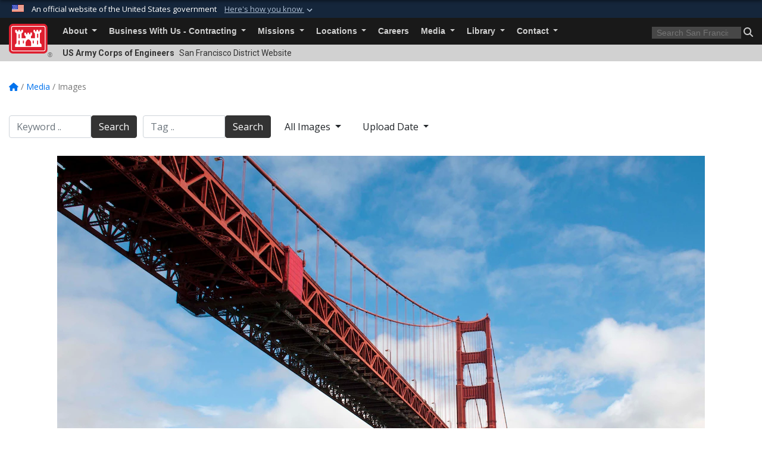

--- FILE ---
content_type: text/html; charset=utf-8
request_url: https://www.spn.usace.army.mil/Media/Images/igphoto/2000808394/
body_size: 39637
content:
<!DOCTYPE html>
<html  lang="en-US">
<head id="Head"><meta content="text/html; charset=UTF-8" http-equiv="Content-Type" />
<meta name="REVISIT-AFTER" content="1 DAYS" />
<meta name="RATING" content="GENERAL" />
<meta name="RESOURCE-TYPE" content="DOCUMENT" />
<meta content="text/javascript" http-equiv="Content-Script-Type" />
<meta content="text/css" http-equiv="Content-Style-Type" />
<title>
	South Pacific Division commanders get a tour of the Bay
</title><meta id="MetaDescription" name="description" content="The Multi-use Vessel John A.B. Dillard took commanders from the U.S. Army Corps of Engineers South Pacific Division on a tour of the Bay while providing an overview of the District’s navigation and debris removal missions. The San Francisco District’s..." /><meta id="MetaKeywords" name="keywords" content="Images, Photos, Pictures, Gallery" /><meta id="MetaRobots" name="robots" content="INDEX, FOLLOW" /><link href="/Resources/Shared/stylesheets/dnndefault/7.0.0/default.css?cdv=3440" type="text/css" rel="stylesheet"/><link href="/DesktopModules/ImageGallery/module.css?cdv=3440" type="text/css" rel="stylesheet"/><link href="/desktopmodules/ImageGallery/Templates/USACE2/template.css?cdv=3440" type="text/css" rel="stylesheet"/><link href="/Desktopmodules/SharedLibrary/Plugins/bootstrap4/css/bootstrap.min.css?cdv=3440" type="text/css" rel="stylesheet"/><link href="/Portals/_default/Skins/USACETheme/skin.css?cdv=3440" type="text/css" rel="stylesheet"/><link href="/Portals/68/portal.css?cdv=3440" type="text/css" rel="stylesheet"/><link href="/Desktopmodules/SharedLibrary/Plugins/SocialIcons/css/fa-social-icons.css?cdv=3440" type="text/css" rel="stylesheet"/><link href="/Desktopmodules/SharedLibrary/Plugins/Skin/SkipNav/css/skipnav.css?cdv=3440" type="text/css" rel="stylesheet"/><link href="/DesktopModules/ImageGallery/UI/ig-ui-custom.min.css?cdv=3440" type="text/css" rel="stylesheet"/><link href="/Desktopmodules/SharedLibrary/ValidatedPlugins/font-awesome6/css/all.min.css?cdv=3440" type="text/css" rel="stylesheet"/><link href="/Desktopmodules/SharedLibrary/ValidatedPlugins/font-awesome6/css/v4-shims.min.css?cdv=3440" type="text/css" rel="stylesheet"/><link href="/Desktopmodules/SharedLibrary/Plugins/smartmenus/addons/bootstrap-4/jquery.smartmenus.bootstrap-4.css?cdv=3440" type="text/css" rel="stylesheet"/><script src="/Resources/libraries/jQuery/03_07_01/jquery.js?cdv=3440" type="text/javascript"></script><script src="/Resources/libraries/jQuery-Migrate/03_04_01/jquery-migrate.js?cdv=3440" type="text/javascript"></script><script src="/Resources/libraries/jQuery-UI/01_13_03/jquery-ui.min.js?cdv=3440" type="text/javascript"></script><meta content="https://media.defense.gov/2014/Jul/25/2000808394/1088/820/0/140722-A-KL574-016.JPG" name="og:image" property="og:image" /><link rel='icon' href='/Portals/68/favicon.ico?ver=x_6V4D_CjEviFuM0qCSDOw%3d%3d' type='image/x-icon' /><meta name='host' content='DMA Public Web' /><meta name='contact' content='dma.WebSD@mail.mil' /><link rel="stylesheet" type="text/css" href="/DesktopModules/SharedLibrary/Controls/Banner/CSS/usa-banner.css" /><script  src="/Desktopmodules/SharedLibrary/Plugins/GoogleAnalytics/Universal-Federated-Analytics-8.7.js?agency=DOD&subagency=USACE&sitetopic=dma.web&dclink=true"  id="_fed_an_ua_tag" ></script><meta name="viewport" content="width=device-width, initial-scale=1, shrink-to-fit=no" /></head>
<body id="Body">

    <form method="post" action="/Media/Images/igphoto/2000808394/" id="Form" enctype="multipart/form-data">
<div class="aspNetHidden">
<input type="hidden" name="__EVENTTARGET" id="__EVENTTARGET" value="" />
<input type="hidden" name="__EVENTARGUMENT" id="__EVENTARGUMENT" value="" />
<input type="hidden" name="__VIEWSTATE" id="__VIEWSTATE" value="oNoW8eLK6D2Xn3cblKuUZAHzbopaq/ObdNGsAIUpLvAQij6vascv1M2uaDabNwgBmAOYp1LAzQpwSK2fqmgB9nJAHPE8q23lzPBb1dgmMXrf9YcqDuvu1LM767s0SR3MxAK89cUW/[base64]/POorKhBNxbxYNPQMXTzsseXfDg/MDWdFdNWIDV2ywg8gsB197pR83JIAnNRdmTIA9USG2MucHzbccIUDTq10htzENU9om0SK6SVOy8UDiny2jMMBa0zHGwJ1dNv7WWIetg3SEA+Wj6dvil7OAxSbA85uOi0HQjHKLL0R1R0riHaCyra19VaHKK+GBTCPk/Cm3EIdE5O7D6CVSHoad3OruubFG8fXSsExPPFg2Ui98sji7SDBp+KQDqX8WqH2qXVlPtIuU0NTZYP5Kl+0ouesDyNrGe6nZisPAzixVBNm05JFGOPp4kt5wRhMyH1XrkCRKvim8zRObGbSTNC/MOfnNE3MuNra9MBJkI0twdJYCtxtyCIjDOBe0uNhNy+OI/pZhOjSF+M/yuWtLwd3HmrupoHQzvcvqOOnM/MBqcKwE23Crt7FMTas4Wka/HlO5N5DPMCyCpgva6IFLzEkD5tTsZdFsQxu63RYyCCpzEblqrxTnnkNlHbyirdtkptk84PJtnqFBBSuK1EOhgFKXBwvhbJPjEbchne+2NPR/t1HTc9pM7bDNbG4HRXOpzJn9dZLJMTgA2RNJ8b/WDD0URDVqO/q23BpTG3zsXJY+c5Gb2W2RfEPB9JiHPlLDYTmQpU0Gh2T6yZeaEyK2C5CIXPPkzq6EX9wmSZdrx4Pix31oWjto22HA5kaTrbUwqf2t8vU6kOfFjjcsiJGIH/pHdAXZt+2/OowzahAELroqNue5bx7JawjDZ8SvPvHp3gO93Bxdr6RmcVkwTrHdxjv89MMCVJeujHr26KcaF1CoN0tEkuRza5c0y3ey5u+FX9le8aw32/i6hj0PlXCDasgB3oKqv6M3o3lDOYDAMdJ0P/sO/LuOnDmn/W/iHgHR5CQdERbixIDZu9na+6H5OUDgoXGRxxGbsckNa1HWLwAcw8SQD0tpyQI5EVQce1+htxVlkIeqhi45kGWS4lf/lReMIHVARz1cE8In+vd/MRphYQt/nqQNAQX8b5LbP1ZwdRtiVbYYKpzx8dRgZARZxUpVhB+jhPFMNMKhqvp9eApIQEvNhdiPQq+m+93X32ds7lAZjSWS0B/tv6qObU4+Mtbl2v7k7l7xx6W4Rj6LS0/zOC4qQpJrMRfZLpKoyEljB7boy+iUVH04/PSRg7KCU5F/xytNfFEQpaXbk4pKokOoK1btIz9hRP9seOWy1qdAa+H+xyKmgRpQ9Ovp8haqPd+c/YTSIgu7zS+KF4XNFppCaHDSgwMsY7gJ50w//6xu1zDkcFIiOsj1TC5d6D72uMkcJ3HqZUc5ABaL5Ze2ggfpo6hoUfE6EY/7Q7FWMBj0928y+rw6jeOa28+0Hmkx6IOWs7ZM43uMYXLNExZnnMd8Yn+b/04hDGmUfl+9VKE3bmSAPfQfGXvxXEQNIFUFpZ+3m18z5w9Cc0I/qAZIXKYpmZhJG1J0ubPyEeS3fXMsF+F7fpK5Xy2oXWwVK3y0JfPGc7sB2EeQCddyiTVC3kDQUBVzVE06NzXkzajia74mp0GSWLpqwUKMAJdYj5dWp7zSNG3H9GCV/ADc4wVkV7p+WHiX7OkOptquDeyGFkJ8iZVVYMQ4xs6oI+Qz2wrPETKUNUhwJtbJPUXdGwVnF2bRZyV2NZlIDuCb35kbPTyXBMm0zEFIDdf8HKkDt079KHZNTVwkE5ldS31MwvV6unVcI/[base64]/DU1Cmov+t3Xdyv03Frdxwv+VqNn2b3q1trP8pF+a4DeAqzLBKC85eXyfEqFGpfzpxHErqvOtmTlDPwzaU0gIEWdIhV6ZW/rOIi4Hk+7+nvF2dhXrmsD/hfVH7uYMP8t9zgzyVOXoMqXEsKUhOZ/VHD0l8YITA2cDEWmieYvn3AlXX4h9bH+BQuc6qCtGcUluCot2ps0ViueLta+P8YITQkm2gwvqvteblwYOl7VJJWlnPySZpJE6GElXSwvjqwXczr8w2DLBcCq1zoRmWUKnYRycu5nemf2FloqaJXyWfLpjnIqi/i/ogFvMjENkU5//qDEXhz53huN7mOLV+ErZHUGw34b++f0yZ3ho56yHZm6dTyDOXKe44o6QUgPJzIvREDM5KOo6eeJjv4yteXKkYBG/tuZn8Q2cVwbkOBWTplkjZNCixGPlaKrXylaawJBrqdvB1TiqpyEtJP2cD9fqyYsMXI1cXrE4/C6KCtMhmAVO38vPiQgeVSzKvTtcmWhcmiwqE9d5mqzGNcKHsGiJJICMwjXocTIYqcP2c6/v2y9hLgspfyu8ki9OgZYZxAZCsParDI829tvucDrViOfIpb8IjwTUUxJasINO9gOGycKVGMv1/J1BIBKGOr3hrnE0ufjvvy5nvkUYyi/vI9yKfqluK8KiKDb6x6+Nqt63t2L6qwB5szur5hzqZTQRpoouht9o65TI1uE9s0QPkpg/[base64]/bjhWsq1vayVZh36mmep+U6N83nr8t5Z6ZOexd/oj1Hvet+G62Ezpxvc4fgWoQHzDuguJzC5apOCIkFRvg4s2+rlpuIzSd4g5naskR6kERGPIfAgCtNEv0BPThgwsjX7zchYrnC/36EZtvXlNUB/vdW1Xq0GvlzFtvZuhtkn9cM6wsCnhgBYuX2xsxjXaE6UL6pjkeLSS8wrkv7Bqf+DWDi4ANpy7HIzSAU+UekhZUtNX9bQ0zoGLO5VNYB2OYsYAsLAIt4zGIxPVAFLgg9POQZx153JyONUJIsUEs2685a7IJZsIQe5PxIyq9P3DZwekz17r5WdR95YZkxWBn4yp//0IfBRE/0hTakDI8g2k562enfTYbP0pfpb3vxG7xi0XNZnm4S2p0MltMiCqBmneUfwce6X3TgajRibhn4zaa0jH8XMfDILGg//DG2an+hsmTD/nU+YwCwrh9sY4AsBX4ci+UP7SSS208iq9rnE9rSqXh/TJ8gV1RSaDRiwY3oPfi//hYVdYh663dKNWIFJ9o6oR8jtZsuOdRIZ+I4vBOSg/F/tFM3TwaezL8XRjjsO3mDQ8y41aoxiDM3GsXplMR9Mm95dYXspln2em5zmJPRh7AewP7vG9DcDnaJS8XAZhgcnCTV4wGnEggnxGmtwHdN5w+k2L222h3Lx5zB4+a8/smNMo3orjHcbK96P9tAqtyzmvUW+eNckklKa39rA6CNnDmRLoxCGKG3wgHcq0Q12MIte5N1or202Uj7ZApGYYBZ6N2/fFx4LwQD09R7sKnaDVjT55OGE3z6EIh8zqCijpGfsWGHjgy4z8yBDqVZvo508hjXpqudeqtpXUNgaA4UeuKAw55sJy8KsqCV/LWgAGssXFPqJ7Kod6PG8KSM5E6b+WuE5/kf/b62vni4g0nz8R+m+AcsM2RcKukgHiWAMD5bFXuD9EE4Hm1I01ssO8PeGxbgE77TbDe9ysSo4/Sp8c15Np4x4uiWEXuWuGDWrz88CwNhD/oPPfSWoO0wRC8LKLJ+2NqoDirG6/77Pb0mXY7BAqRTZOnv2cHtBNgUjJNMF1/MGooX8DrFsSmWj4JfIvB3KNrwJaaOh3697UhuAL1ZBiRWupVE06/6L50pN1yYdvWbuv7ZCqILzQ4MdaIZnlGuCcDkp/dzSiz8MZ0E7e1Wdh8cXd8tzm3kbyYmiTd/rkR3wCKOEBtaDIJscJqfRRsGWtY4MFKWQhIZSfSyQs0H1mPKFdFgIsmQ4sRWfHAzvlN7PY12t8Tf8lu5N074lBxVSNhWuc/W8RZKjm74lyAdYh9MPmkjbhvvpQ7znpIlIspuS860dFKyoqm7/LUZsrJ0gYgXF8h9wcZx2bzgHIaXOw1YpRlmdEg+J1eKsv+0mvn/11Thz2OJW1//Zau0I6Syn2vQuXMnHkrj62N7vnjrjAsCA0X2maj23n8x2OEtmkj9TzJTtaHTs8+NALSyNsSxBgITLn7F+MsQhMjY5G0VPmh6ws/saG5RfkMqLRTx8ALVZqSmgJ0AIjfTdV8U3w5nBJXDcK8FkrN7fiwMgH555QrHlfWcFo5gwYbasQ8tfcYTR2i6IYIY5k1RsOiSNdRWDhnhhxVtsic1SqrnvL8B8L7PWUZsBmOMhewnUm9QSZdYBIVnyA5YhekOa9kh/EbQX0/fdCGgs+ihONAjIUttt7OBUEf2KabCWBKLRAMfIbuGibilcas8765PqfsA+gDj6BD4ar3caGvZws5YuUvXEzFyhwc1Zk2vCdhnJgZ6mz1tPkk/ymGbaVQOisgQWoQgJDTWtmGZUrYti3ppgCY0Gk2IHB7cESDh+ZC+TRV+WUFd8nmempP/ONS6uTmL8xjuwbqFpFpuNQTOAxSEaWsXxjUhMxHMIbQKdZbslEzO6w/XdCh5ryK991MoT9O9s8j6pZ3/xiwchzvtRFw0cisZMIN/1cbhim5B+oZJqmvOrIiicnbomYW0xScrxsSoHRBO6MBhVJ1Zla13aRF54EAC4rsOF4X0qVhv+tKsILnkIZ/oln8Mv/[base64]/35kFdr9UawSvdPLymf3ggM5iOuT57nFvtGJWmIe2n8yiWbLjZtyCllL7YO9ZKMXXlI6ZFGcP9r53ZCBXLUojl/[base64]/aK67Wf10viBI1awdhFasVquZnBIHiAweKHlUHfD6GTgNRFx+OT9WPmTFoCfdSqx/B6GcNeMLr5yLxTLjK6dH4qV/qsS+l3gvTASS4CmwGKRBqBfqhsn86dsorbuOzbJp0uXFS6nNRqlIc9jPd79x1PL/i4Q1M3BHHigp8vVzstUWh6AtGp74kR7ft4g3U3djLmbpJZxW67ek4V3asmgBNyn3UhRVzWXZlL2cJQnhSMB5urDAEpbYKfiZFJXI8hYhY08fPdeO6onqXM0eaaQ9FXutsC63vDf4/LCekNkYZl7ubWmmJAfGiJM/vQimf60ILVHBgobv6VaIQlx2QClLhgnmupB/1EzkRF5ntK190AJpdaFBuKCPGOBjPI4u6/zrYmAoGUZZDQP/SD1EK2H1Mb+VtFyHvCpCN9h6NGB1r2V8BhM5cqNXyC3BqOZQaeThScfxhir5oMyEdrHmQ/Bs28hsUHDKw0xrTxdxSyuvS+CjBpzoNl73AlJ+aIgE0u8uEL/MzaBQUyBmUkWstFfKoZFDNHnccBthyLkNwBg35qcxQHfukBbDwcPy2nZYJ4e9wxNUqjKGcSEC87+vKJahVAxGMHlDfnTPJeN24cJloPgyTtv4/HGsAAVx/Ria2GiQk8cEobBvjenMxGCVuhzc5BPksvITPcWmipFd1VyGA9jfiJMf8LO1rqCEMALC/orI48ExkfSyi8GG7A2/qR7VXdOXJeK+ypCLvkpE3USp1TrJo9L8pDhXvWM3/OU9skF10wGeLo1Xrfpzl3fzxlfy3f+OVvVHioenfGQgzhTqha3smB0tpo1oEqdM7ykd5V+bY8I9uNgaEXgu4EcpD6wIQXqxvdV/SRyipAqJ5oJbX9NpgiWbZs/6AVq2H7gdK8rqk51C1Mky43bNrAEAhy5fDmuDR04FYfO86/[base64]/CCRzc0eMFTw6vZrQrqkel6dnmKoP/WKijlYpbZ/T+Oju1opQ5PDqPqpKFvrEV6TZMEt9L/8cpecb2tDOVuvdlP4Qsun0xhheYohqz205l9/jibHeV4pkd/AI3rTZloP9F8ZmFPc9rz95hM/nlVorrb3aBXdKn8jPDcUfkiv7iosdI5O14WJf50DwiyfMhrujCSwsupNIwe0owRk6AWroLjHe2Vx/+axBDBU8p+DkFM+Xcf2xBxDLZSTaIemErdf+F7hS9W2TePPMwkt1SE/sFZU5phyc8fvupoAAFlq6tCK0N3qh3qmcAjG3XYQAxAE17rswdEMqh9x5uSLkzpswNa53bq7tZPg0bbC5U5EKj52gfdjIC47gwjUCllujXPD9liy/u9zqkP63E6XHhlLKimebtJzqpumC09Qbep+uDmoklJt+1lsq5qvZNSiXIWeSKCWQdcLN2MmSoIACcRTyGX2T58RkISaQRJj8q0vcXNFr1Ep97ccARhtgd1E1BwZFoaElwbbwKkDrQMAJri4a7v1k86LUyTyrdTj7TNwtBdJJKPAPFT0b64rz/4c17+BB2CWFb+V/Iq1cx/SNF2Gy/Ch/ZbabeflJSuLAeoXaQJODwCdo3GXRCBMyFx+ytSu2q6PiiG/Hzlf2CNHU1GyL2wIphGWL+sbP9zgMY10QM0ONw/nQi6hP89LVtYwprbRSfKb2vkLyg6TxDH/qbw8h96pb/FlJbrm7YVnS9hvKyBMzJGNDFQJ4K7+L4WVSXLthpkj6LPxyXdPz4bz9VOWa3pkp1pNVp3GZPv5IgUf9PFUBXtZVnGprb0+QqgFPF/iX5Snfn9V/aj8uCWvIXJrrxo3Fd4Fce6ngfThZih5G3ZUPOBDEI1620oG85+PiCwrjSHggcbYDDVLr8ZUaUK3BPM3/3P7F/zeFXohLxmBDxMQ8VYhS9yaJnRg04mLy626LLibZEo7KXA/eOTMah31RVenp3zhXWSIM7mrtChRPg/Nu0WKCl3GVDuiaYFHpE01llex3o0v61RMsw/tyHlMlEZ3ObUz2DN8lM+pfg/LjODqne1VPChcZTj9bwcdRfHIuHPNLd3wZETsbv4S5Xe663SPkLktTS/6fRT8iV9b3joCaFfCadTLMqcViZxhqYAeHk9+E+5Q00ZYx/iJ7u40ydjefZEM3t/eqpOtVgj6CRKdfNcawANXZ4GtAccsSI41XXkjbCF4HZdD21km+Pqk6vcXYjJqr3LYbIpgN1rYRn6kxb9c01FH9gxWJ4W5miLVKlvLlcyHTqImAW/0Qs+BuXO0RoXrT9QMWOAD3b29ljag9Gm43LOndqHRktehSBDKH+AC77n2T2SUwDOBuWb7vIPF5GWqY9SDYbBEnmJF3F+XDn9NKM2jrmpXO4dk61cr0fyYayYo41kRQBjIMQDEsWw1lDqt7wwzCnvQk3KyfMKmGvIp8/ZmEM5z+JO4KcsJgYPoNpuzmvpqEPd56yZFwmjOwmWbsNXjLk4KHIfHJ/a71nzDsrYq8YzTSTzZPxcOq7y0mdjHAW5JVfhGXRUAaeGjQIVvyZ4v1jH/sdA1IhXQpJsEUFUMXCZWFOL0eJrbMryE40hSq0NidpT76OGRgIWPiCfKuYvmUwFtGSJocbP9xT+YHZ2MXagEnaBiuvJUswbRSY9keReixno2Db9m7N27JyRDfI3moQKt11YPIBQxHZroAffC/6s/GtDIlQnocaU0jYDrdtql5eVY1yMmsswkhLkkO+L+TWZpaFCWiXLIwmz8o59cqhh154uIb+ekz2KoCU3L+NFYT30Fmb1k5tK6BhGNU+xIn16q/1xjiYRVvBIy9AvVu1+eq9AjFgtZy7DsYXD+pUrZMCgNlnclPxBZFIq88KjoQnV5YsiZ0WHEVNebCh8SB3fh04m29ZK3SH9PO2sGsXVYS2i2Yar2i+m9D9x0D18WXU3ZML6uHF/W40uY6ykcpVH8gA5RAvx5La9NMF+3QBGmnREskhsRDF1YGkqrbR9dy1xgYFLvTLWXK/73JqBBkIGT1qMgPGH7txxuroJD89OiTWlxUlby9GNuVjL0Tw2VNfEk4geLyg0ZotVIjQp+tfMfAX4K+C4G+7IkU52guFyazogH/[base64]/WQ2tO69o2NCyEAlggKxEmqXIw+cZb5a0HNFeEuuwd3dOabqiP9ysAgFFRjWcs+lw5S9QtYrqybBreCm829w1kyE5n/3pdck0zcBw7ndEHmnl2InB1heyKTNTEAyoahQFUDRCcJ9KFRj24nce281uQxwW+UCuvapdLjC3+dJEL+G9G966GALNrlA8yPh6n75wh69yNtv/iml7cD75bhMAUCGdBkYsMl5hUpjJnYwLnwqvfSd83Sn1HlJomOmVpRh9ZmWA0PMAaFysbhVBIR+JB08tGoXW/YLNd2k7v6gHsM8za/JwvioxPUl2diqiGDps+oJ5uQuMND1wEMB8c9Yw1t1QmD1prtNkKUT/a3GjF/cP5p18Ew0jm0SPEoAf3SDhGYx9VGVPGuE3aemb666d5zeLMJ7m/Oa9VhzRQZbU1V/xc3UzmzBXo+E3Ti7dAAbop8vMWdqpyq/1YPKvM169CFEmHihsoT03zHTuZVKOzvZWYC3iR3JZDGy/KvnRlF0vzqDSWEPZmbxQTQ4RDlZZO7O3LX3OuKwKol5XrexNcRpTegTuay/jEqePb+/ZYAhuMW5CsOLiDXFCCynIIrC5rQxoGIc4Zbc0PS21YKuUAEIi3RxBnLP5rApUGvDx9zd6oeYpZCYhOc2BSPo+eAIeE8toXvtGpgt2e++sSGZkFMCPn9cn7oQ+ppDTGa/he+h6QkIIcg2SQSz7plfZ6sufEPYRNuvvfrYpqYN2jfX2q0HtG528AN6icu7gTiXjzRd/Zhwlb6sbUTkU6IhKFydta6I29sC7S9q2SefCOjCQlClcgtixe6W1mSqmB1C5G7lSeEyRb5KuQ7Plffx0bEtTT2iAwE/yd1rPaHaB/nVQWXefWNtytajCBRCzBRxxpK4kUzODliilpatGs0/XMbuGKJ55zZ4CnqnO5ZjaEcW1w7QbT/89wWHdn2JylVxUcEvkkA75+VQhoiLijRKr4K0UqtM9Irsvji6EUDZOGvfcWrFVkD2Tm3xQSjyUqnotXFLpPHRj+viAgxNaqiP4EmPa02MDXmtlmdW9BMyS2p9m4HkGuc7St/gMNh1TUiM44TxRKLzGSCRclJtIZnRyuo78iK59V8LMEeljqb3n5lvqjIa5mUHgeSOlmYEfFlwg46AuPB+AS0KlF4sDwY/8CkoE3fcsujKO8GWCgPhStpdkraGjqNyF+InEU1+e9TUzm+MWgcV8yjAVre9vscUZ7pjbtuocZG51XvASe+4YN6iRvp3zBcoxlB4TRUrHjs/[base64]/agoiFx8GF7zGl5cQ6IZ3KcV70CB0TXIXMR2cLkfGbRnkC+uDlFKWLp3wh1oJ8HmaY4daUqAByCD8dRdYRu8WrwqWSZeO1w+Fn/S9nDvHEFuO/oLlzvk16pWz3cFad7QkkACF+aojJJOua1wANW3AFAd2HbD7SNQOafOkVXjQ4+jmMsMwjf+NzF1xu7t4PWBQZ7yqIh3UL+7vH+OCPY0f6eHk8GcK5ZMymWY4PFVJL5nOnPsBJBHjIXgHW1JWg6sExeVExJpR/[base64]/EkccwsvJBKmEbgCE6GeWzad/PYVPb8siAijn1ClqkzfKa1vz6GtprmTUjIqOzV2e9XSrnK26IYNpbZwZANSuDRs1gDXf/uynRROb2JK02p6ds/70ONgL3B5bhKT6PLtsnUs7lxVXQCdSbQ6/exPQ1Bs/KpOst6BqYOgOBtSIiG2hPOezIi9VQIV/Jx5F/cWYaFNNMjt+F2lim3iwCc0YycCPc4RWJdtIw2cw4zmLQI0NxR5dGm9Zwl2DEhc/BrkeWCtwis5LM9kaZTFBSwNCP5tS54gtwdLQR4BRxY6Xwn+yiL3RWtUrsXFs9uJVYwWESRfdpvSQf48tjAQbodbf45TUElzQ5s/01TdVL0Y9uDW31YmnvxSM98illvxdA/XSuR2jel49/SQa4ZNfPo95PEK4vgIFDZfFFXi5xmZcJnVFvSjL0S0Hb9SdGPah1W7xrdlbtx1F+4JNE6Tmr0xyd8FKYo+hCCyVSF5MSMPNiiFfNXjSTWHp3mSaGvbIj+7PqHi7uTcB5kn/1K+e7A+qxH3B9hz8jJbZ0npf1UTxUDA0OtqX1QpdQuSyItsYWLGVISpCDVd9DcnoMzAG3BfJjcjXrBvzJNz6AH4/7ea/UbE1d5bwotjeIVxR+ZWffDKTVJVBwpNu4kYwtMrrZjed/GkeJa9ZAhbYuYMBLHz6HJcJbcg6EGmrFdvJKjhDMxGXwLBj3Cn9ryiMv/+U7zX+KJzStZmaGOE2I6OaRqJObGXTKyrFdfcXdRrPN+DuKy57DV7weChBJan73rzRbJd+XXzGMDONVWNsiIopfKp7/rlk5wiGn6DWZ9SRQVAQDnckBJPq8CqBb1IdZg4eoinkmmYT/eDY1ZHrFh0JMyr8Z3D/csqeTpnimkDD6reXG7rts7dpSKwoL7rwCSLJpxIO3Owe0piW2r6KEmCgWU/8thy4jEFWhm14nOIs5t2o9kQwHz9DDU/g9Bgf1D5OEG0Qtsq5m3K57CeiquaCWrMQ0+ZvU+vCwupzQU9+/U/3Y+x/BnzjcQJpKM+Kk/M0iZzU0ruXNShyjfOKsSvIR6rs8P1Hr9+cSgdn/lT1EswPJhcRf/94VdFDmj7ayFDTMIZklZ6BDKZ7nJ4eg5PPVgdnUFufA48A4NEbG4oruzi2T7wYLTPV47zsiKy50Ro4pj43HbA1/rihS351j8UqCaTgM6WcG71QpT/ZwsnW+fOLwu+taCUF/xPz55GwnAk2AFkw6QoRBFBJOoNRZFp9xlMeuSXdUdjqR63BwUwlTkPToJJxbk+tjwvL9Fgl47jwi/NrYemZZ/LT90K9yDdaKeIhBKHi1Nj6I4FZstsdfx7gNWD1zSj0iqnRsjX5Jmhv1s8B80lcHIp6+689Apt5himNIwTF19TSm+HFTb2doAuBhWs/RFMmhQEoWVYizU0FKVvLf5Xq0qBi931R47wm2mIWdQp6nS8nYA6YnxwdlD9804y9Al8uVqmsTalK1QfEdQoTrcbyeXC8AfvThEV/gjGwQ58mTCB1UmhVfyFO1Etx7+dqgWgLKCe89EmMVhWgDCCOnCOZE7iFJ2QzmRX1qEd6g5uJJTJIlra588ngqHAsm+QEG5vgZ1aLvI2LF5c5z4HFVZq1pdcY2ufVSqHlnJ9BC0pbdsoZPspL4OWV76eSwLSQrxv93FYhAp/dZE2Jkeh+G7zKo5PKWTLhjxv6Iq/rCgAifzsT/c0Mo+ZCkHpSy6OTwNrqUQpcKiUXcJ4k+LnzOZIySpxaotb8tjmFXLyo9sF/nMurhHdfUghxjOOh77StuYyy5cbIOt+JR0D1ITraZTT/iNGyipC8EDddeS/L408frixa4Iwq9ByGWpBEr+Rwq6OV7Co3vCojy2P4sWq/yJ2FuC3bqflZIOxf/pJ2ZU5WJCdNVnnK8/prHCySVGwgKmAMHTHgy8MDaIrq5s4qQ/BXUFbBNm4y3UjZpT6X4iJWiU8QB6PzIzDdhQiTBf6UhL6FotO2JjNvUAdlFQO+0v/NWULozZebtWxVwJrM7/fVCEWW1abn28xxzcP5AA4wpGY+MGdJeob/TABnZpeHJvXsge6IG20icqUKv0VML8STD95BqRUeoVaZT8d5qd/9KoFNZeMzD9Tq1vIcTi+8U12JiiMCiMHhLJPpVpR7RN6zFqkH2evgTBgBYvsq2TNin8V17q1QR4je1JpCaUR99OaPmnz0d3Rak/HQw0zJM+j6fAVNJ14YbioZ2YZ4yvz/zu/doRUvYggpoq0rYNgODG072TjlQGyW7DJp7YfO0JaJlP1krwpQFeA+FZYtW6uT/7fw1HoKzacQ4hr5iWuvgvDUpxilbVMnir9Mb46bEZtq7LcKQhBWUIbgnIiqm5/o5KEL80csCXR0OYw7Z0GT6VNZ4viYKbkiDxh3Er2WOGX+J94T4hSggf1uSmkZegXBTPIivUgY9BPuo1DAnEAZsVy7K/jxrPmIc8cMAC3hDSHCk5vnlXX5QZpW44k4JKoqZJJEP7JeNWwp1HfXuRo+Gl44ad/0xpSS7p64OEKqI8MWUHKKIHnPhjpSBFFIh2GPqgb2PfKE10FO8v1e5quIgYlJZELrxW7INyRAdW/1S9ncZrAezqh0GbLrt4DhrXqaGL+3vs0/Uf95TjSycdU/g3yQoZDLS2ULMEu9dkTVjqcESpW9rwa/Lv0aSf2EBIg4C9yYYp2RstzEPz97C6KVsFKozPSfSCy5n/NitssD03RPabzRBxK3JOXf6vwpKltd/IDTXhKB+un47mrvMhS+5elVbGiwyk/Zg7KWy7ilAyaWjo0JFXmH+6nTOFtRX12RfBcTIANyrM4jIIAkw4hOFmhYiwTlVtcKTCwrAkQIT6JMoTJeQ28LzO/AZU/YOe+Ud8JGRBUBWf5Ekka+ydvKUiWDsPlTT+ouIIJ6LW263bI2H8sy8og3vaZluOLnHMpMA/AcOCzhV6jkRF+qtq/iJvU43UNeSNrKOODn8QeM5eAxrZTRMMYnxpLv9dHdbMU7TvFn6uOiaUo9RFHV50rOyj0z864n6nyePWq+hPCiMJEEGswfuiGcVQYSER+JDyaeS+NwPkMnus2unUvXrJKJsF9DIeDkR9OrZ84F2U+FMxmUVHp3Leo6XAKN6oB2qltkL0ng9BXxGJzzW+qEKzcfj7xhP/bDeXSE7I9ATn+hrMe3OL8hi8lRmqSNxPKVu2rajyCwlQXw6uN3d9a8UHQ9kv+WXRrGJX+SDpX4IJaoWlsrIl4HJuxbqB7mCBpJIR9jN3XqMpg5O0lhboPSnE3oXZV6o95b0IgV/[base64]/4wRsKDN6B1EJ+rmSukku5Vhf2eJ6+d7X0NK+wl/ZR897lwEqt/[base64]/VSTbbujYbDz/VzNk6VwMrozCoDX7RqPr7daeZKZbv3yt0xwtAzxUrTdDTLIBVLzG+rOsAujioG2l5EEDwLDJIu6BY+oE4ed9jiEbD0U8m4AC1cnAz+Tyj0M1POJofX6uBYteJ82591Y0j/oH6H/cjC3qN2OAE9Eb99u8YnPycB0gKmWtgyMW3Z53OPgMTjA+5kNjUUfcoW0J7FFkv3Ujwt1jeV9DJkvAjJv5I3hJVBjr9z/7lYBhUo82T7TEMOGIaaulADSPgjgPA/vUI7+fxepnjTwNo/J8QySWwNczTODn2dMB+u+Y55iSQETe8EnyqPAV2HmLfKT9THGSDAkqO43MejfFPbpJBIBN1qX/x+WpCkfnMhSpzgSrt7aA4Eh9vkiNSXBrTwkYFiRSH6LlT0/HVpchja874yi5KVYZbViZssSqvjnJm0X4jdM/qsQmNtTZlQhzpdpiucHhpjWxSBRkZLDHkZRP9qwbjNbyJDS1hR8aPG4/qSb6qbhk0RMAhXFAtU54ljtGdB4w/bFqCLUcXFjsBUdpVG5Dp2upzsc/X1U3ryw5jcMYb8pMctZz/+q22wwb2QmdlZ1i4cFEKHxgS//2eSWY/brgze1iNj4Ys0oBHHxbozAJX+7JS2UDSXUObbuXfWRzS7PMeUDE9IUB1spi1UnNMsv7UkrdYCWH8H+a+Zt5xW/EYzjYQn/[base64]/ZRjJp4dNPnSu61Et3DlzDs/Si3AQDq1v3UOPTOgBADULElJIqIFhk2/303ZDWwJBefiRWrucsU/EImBVULpGE3lnTIrzGIREUwY/OOoIq3fY6GMYMMDbSseVlN8/UgpnKZSmYpp67pd9A0vGvpKx7kgzYhHcCPK45cc5zsLAvBBdrBGRN6cGzmr04qxhPwyZduSQG/xoqPJHZrI3qGEG7TvdgVhqFalAFQC3wiPPV9X/YsNFZ+RaJfG5wXH7nAbITTiZTNuODFDo4vhZNj1tKaZoN4GlGxYPa92Z4rIA/uz1Sud9qZ3WcKdWM/u+JlP7sO/gMWtg5+vqN1tubdfelkPDHheR6uBvYs65ucqHkANsP4F+oQ29IZl2JBcka9ka0xTwXP7cz/FmM5GPUBniPTsQ/5j4T1HTmvwEB6/3jvc6cYkebHFreqFVcXwdlxShXjPWjLZdalqFX6NEFg3W5VawSz7A/66i6G9BJp8yBeNce20uFUR05vpViCbW4MaIpFND8MrpwsR2DnY307Lx12hbVWcbzBlYuUp+uf2ag7WIKpc9XcGFyrpE1EGemuVlwZthIJfy/k/4BW+NcmB6+IOZKCS6Dy6Mt3BlDNnKuYaacupMXF2kGmvybUEpghFeDNX3qR02swkHlojQxETbz8LQq8S5tuZe21NFdzbQvT2nnqcJi7AqIFGmlwoE8oXYNAyeUNUBB+2fXci8dSDaPuWlojj8K4zeAvMkdPZ0rViFIxX0bp6CBO8rFmVF/nzVbPMMsGx5kTTo6XIjfnLLUyZNsB9wWEyVMDLzEEN6ibVDrRaPvgUAdLcPTgXaicjxtWdvYrs3uFaaCSggma7DMRAy6hfxjCSE/9sRkorZpAD1pTsNGBlFpOxdq/X0EkDYD83jtJxk+0YTlEbKCab9ID+C0Yq0OZKTBnhCw3AQLzjXFEOAeg3OmS/Uyp9G7Ghie6+IX75I1YFp5+T55cfH11ue2gxTMhhMoE7Jo8ouhX/wx05jup8pSJDZT5mQVU3LqwimMJu2NXuZ84XoaSAJB5lFWZr/HZyqlEIMY9M7lIHLdxpVX6puUrSsHzPOlVhCHr6jwebGtcdEFsSuF6chXnH9XS3rS+YhsCcTo9jnKx6/uJ6kK1TNGLvC6oFVCvA8Hj47nFxNiOkymTDQv3iuvNj354jArIWBBViMMwIpMeFJbdfTEPGONwkch+Y9tqzDApzz6xIu3ThQnAF/v/cppFOwLi+jAeMmsp4OWCqgqTYImLTwpE+MKQb7qN3L2iIDq/HIcN8PaGh6vEnZcSgvWvV50UMYXKHSioyScGsDEoN2DxbQlVAxFXCF/0GxKWcTy2Wllwbhila3c6qMJMXKRG712C37fE8sXmvx7tgjVX884N0kNJEUrZPMK4YGYd+iWZP89fnpW9/CtHvmX371yUwIudbcBchs7Y3HqTYzkHNCP2cH+qSAkwZoVYZ6s8uQFJkRX+1TyOM01NsJDbp2AUB2I2kmhKsYBdenRUtIpIRaNXCqUAySxFxjimt64tFzvHrOAaf63I4p8ylBQu5VxjL6uR+NCCUyuESGxNGb4W+m7jueVxVfisKP1H/GzgO6pUETmY4OT2rCOZzVLgOGLTA3J4nH+AeWCN9LvAsjb2ae7/GKDjdKA/74+FyMiv8/[base64]//[base64]/UIRJ5qoZp2qjW6MxmABec2m8uBF9Ew3A5mvn5REWRvWGu6ayr3elAi7s1TU1CLu9zPQEsWpuaOkOmwcn+1+OPGoCNHQOm+m65XvQOKgEUEPqjUTeUglc7VwRsosaxgKzf+N0nMDKvo2T7n0wrP/ws5byuCHRyIfY2LEQ8Px1uKTQnIec/HBw53X8NSNolLw0JEh/NDqg+uelkxsqeym2bFe6RDHZGd5WQRZBOtA1NMvgEl51Tim+52Qs2TuiAog62pXQUAj6o1VyoNSYpoXRd+1bn4WKzwIXRghTYelXf/3OgrW1WtVX+H0nyqskUx5DpAC1pwaOzsTrA+lbDfyZCjtCXG0VD3PDsXU3QY1nK69E9uWXxbSQbz1nv3+0p+TOEzaYwakilfDkk5hS9ZNYKt8/O1AJvC2IeMHOUUDp0BfGUVVbAPdRNpDEy4cQnFKs9sbKKoXCFyvFam8rTfwmvuaKQmGMDDYWw0o+CAc9MIgudN2J4kdnCX0fj5txbKVLu/jMhzr6/3uOQrYvgTeuWy0rxePZXQV0f49wDwU1FiYaHygx8gqFQqQDuNm5wTbShm2GCK1lu1dKsMtXmwDSaiUWOdlfdpEJaTnQRBBOdG0LrboaR18XRz/Cey3ODX/zrDGE+GoHLT+sGhwSd66yxEkTew2k3rnikJGe83ECEOk6Lx8UaZzD1kdVeGoWbF2Sc+2EqBBPVmbVXMj59R8vHrKBR8fX4EUxo5W2DqNz9Ha1AeOz9OlMXjaBw39I4xQDQ/ieM+x2hLaEqcsSjSG3On+JnCGdrUGkN/ELUSuZrAm3xHxEN6LogeU4Q9H5zzWD8CHHqy5eK5nwZLH/ELAWPpRu7oow5QKtr8XfXGJa6Y9csqT7cg9NNS9lz7mNT4hsKA66/9GhEP3US3QIXtntu9PHfzmY4TTH4uDbBQiEgL425Qz5NRlfafO3Lp89JV2Fc217GWGd6+CQJkibEtg2CTpvBVFPe1uu9Xv8OkNQ8+Emzz8D2mfcMGB+yUdkaNv0+GYWD4CAuYbmmNMgPvGPJVXP1sQLaBimQlHHN579Qw6PK/H6NEzYipMt88UQ4VPzEMEcce8Sx/cMb5xBJVR3GQvwyvSCc04R/F4DTAm6ZXsgFQMJAy7INWl7vXG2Fo5LlKS6k+yGbP0MZ7nIrk0eYw/ujCl2L5u1+BDT5cRYsSOm8EFPqQqdv3KBnmX39KFMrcGgLMa8qAcF9miAgXwMvO6677sCpGCmx7ZS87M6J+y/b+X/trORxFQjvzDtgVcm/w7XTl2BxK9zhmGIQYD8oWjiR2y7HE7qOd2EzO+ritp9UVw37W99QBFlMjeAiGg+XLdVEVNthYILXmbJ0NDTg0gkY0Ft2YmeCfbXoCKwkL/dpk3wurMTvudowIyT9su1wNpw11cROdwjWUYQ2OG4II9uwZZjWlAhRA2OZBHK0Uwr3xGHdC8e6A9GnPF7qehtqXG4P4Mu18YZw9TJ8IHVMT4/YPMayuEYRMmP7++ezg3Gqh8Ly+xXiaYu8TJG/sbCmXc1PdTbFu9OY+5sVxO/ohrgZYv3v33wNygGk2g2OkKGrepv0i8VpzPI9RlctgpRJKnZF8PCQTY3UshQ8FgFXdDLsFn109PH9QBE9cBAJSg+C6RoyVoRVSvjBInnnrfsgDLXsGi7NIzqksrTFhr3o8uosoqejmwspvfr1G6+XSKMe6F4cVmLzbp6FDSjKQ+e9/TIJw4PQbWQ9QPpIHU+E9ayDddald18sV003aqiyKaYOupKS52mgRLMkDZM3D+Y3c5rs6PCjmnry+6PAFXUUk7Vl2D/F+IL7waPyTH60b3iQ5go+p/tskrQPXnYOYDebcAOZizV+Kjokdb+sCzHxGP9UJvSpYDzS8WRdW/tW2Lv/f2ZoB+/NT9+qU/[base64]/hXDiwWkpjSgV+E4vV9BgqTtgC+u70Q/[base64]/K7TT+lKXljBMq2I6DoGiqu0ixo6LOCR266XjYjp0cHMUl3wFnXB6bd2CszmZDHuP+X2K4+gr4a1gzsQMmtR0GS67bXuFdTyZPmc0r0r2sgbiUxRP1LsJ2i0U30v963esO3sCIlidreNn5tQMIU26BDOeMs82v+IipHP5LPQJQTPW/GxNs5ISsd7h+yMJszxodWmkUdtw9dA1IoYfoeFWAqf6zO4N8MwN16ztaEIARCOgfA65qW2/W7VUN4OB+gkxqwI+Mb/OxF4BRzOk7BNc2fHAJVISFp9/s+qbJ4QWd1zV/AR3C8Ei9mEtcKuQ5QCOP5dmv6rty8jSgRlgsSO5uDpYbj6VtEJDsFj4dGsQJQ0XbOwCFhLezbLa0b9AWJBz+oHv+5t+YuvEfqQJAih/po25XNZcy1J7ndXf3BEhamPTgR7hA6asmhexLffH6stbvpjeAGr6CiYM99V6z/QF3YaRSve7i3sgTcY3hxOKqSZ22vkYtqfdfFjU/TT3rfpsT4jdcRJDu0ASG3oEdWt6lHbDEUFC3lf+ZTaXnjuJRKW2i2B2w0tRt/eWCkl0EpoIPXX5ZF7mxvCMNXlLYXWymUhqBujPjYgjEVhO1rm4YDhspN49pIIqQTKmPYKa80TpYCeP/5c6gchUr6bJiJYf9yFpG8XZ1xcmgz33Bx4lD1SKAsv8dZw9IlYB0wcgPxIQTUl4eMRPo1Eh21z2LdPFUvbuVwJcAllvzZKLydYvi83/C644Hj2r6Msju/eFgcXtlztnl7hQ5M7i6xEIJ+8QCmYzGsiycrrYJo/UpurcNxIsLQDILrt2j7u+/CHxhculy8f4XQl0SxSUr3DwdjfxRpWyffPLhbpxpuk+NljD4pwOgVzemRFpjn2Bs10NxqY07zY0JGIN7936WyWz3r7K+n+Oz1Xmq/0IL2QPpqCUYwWGFGRMnljOYZP6Lt5kpVgOpUbZCp993RjTA8sMDfNA9VrZq7TUrd1hA7PFINSJuIZ2OtXjJ2d/31Bnt+KvFOTXWtaX3JozxdUNxEzK6zPxDLUmoond3N0sS7H1Ys5jieYwjQJJmPmsxnINF1k/mT8QB3xjaMbrIDjkMIfrm9z+K8GoSJ/0W8T7x50pbuCHunlkcWCXBEO17OHD8LVPdbPtxxuyEpf0fNf9SfmZkpwzpVMAwEplb/3cp/RBngFqVslFza56zWS7T/WmyeTAE4kiCE/oXf5ZGV9XyxIctZCxSE5kE34Hsm8pzdKXN9BzSKMHxc4snq30GlyLttnZQVaNwnEKzeaziCaW6f++gfY4t+cr1AngBQ16+jECpnpCfXOoAovgkOXKLRehFhlZlT1Ddafypm1Q0GJie6Kth3/Wp+bo4Df0Smg30KvW9gfkmytONjXPKZxbJWngAaR4fX+ykOFtAGX7VU9DP0m3YFu/FU3yKcVwdA5I1qJJnv5nZFtj/k4Ng1QPKMTw9Ggthnb7MpF5E4FRXEJ9JHisquZx6wZCcM7gDIdYc3s0t4J+xLPXLIxAi6IkIutjlxiY4mHYLdNfiRCuqP18jIP8NzKh+FhTFIPorYZD/iDXoGVwvnJRcJxoPv9Ji9Ij8EyopVQ2FGv5H8ry/I4rs6HZsSpBMvGawJp6Y2FzURmnbNnNVX1RQ/rzT+6eIgo5ZfaGyJw5AOS7UIIar4Bf913IVR132F8T86RBb536ShtPZ6Ne2AHDwq5k3hzT/avIvefn89qvYZggNjEXGRyVxNvw8dJAbEgyUKZMwDtuUwsT3kBhi+ooTVY1hP2Fu/85RIhbstBvrHwAipkx73h5BeIRpT1dhsehE5179PH/Wk5pl7GP7xO972qsQbxhMOrZjT1Bt1KSNokqx/7d68+DPrg6KSgwAshEnqrt6u04JWtvtpceaWnn3VGu9piGKs2vPjLscfui63hf0Z5aHe/aw860Q9btp3CSfTLP+GfgtfacVZL+fNK3mg5DVnlXmUSTFn0B/i7MZ3wwM5Xb3ePmlWXImAVuuma44A8+Qoyu/h+7hxJQC+Q5h3J6A4X6RGNQkdvXY7V/c8XC5KHQxrFKvfHlIZ87cjRXyy1LIUFzUR6vy4VXxgiYNElsWi6lO2eDhj/5LpCLvkAUlg0qG4n2m8gpCjFP9N8NGtUBJghqNbWosMdYRB4bcGxRNI3KEivxZTxphOhjBK4Gvl09hEXjzLs/Z/85S0Uw7RkaiOLwF9qzFvF0fZ10kPri98WQeJ8A1w1yiTXKuhgp+UL+vOyIBjH+AJlUXFvO/Q+NgJwjQAgD4Tk12L8kLKoED6ONoa5MwewHdrxFP9EvW34QWL7l87qc9tvj5fkzrLlRYvGlFFzEMy1s9Z2dF/Auv829oxqWiaAm0H6lkyX+SelJ020Ec/32bfOda7b+nmel7djfs6jo1fP/YchLfSfuWONg3j1JBIOfn84YZN8HJg6eqx6CT9+TDpZZ4kPz3gZAxfC0VVBdNpBDdOysLLFKv1byMMCsmZQ2A5Fhq0MPzKmCV20+B2I5VrPwMNm9CJcGWduWLvUNR6EUCSSDUx2AlgyFPyaxR3fGa/v5xW7OUtJVB8W9rpHY/DXi5sbN/oVoG2ATiETzrkOoFnD6z40zCG7rBys0ejfeVZcknGuMzxX12enRLE7lufatc5GGD5OWVFqJg1mit6r/TUdMNJMpfUXBkYKkwEPp4wqOwwadH7oYo8o0h/3vKgo/VSa0KGwU4o7fWnp/4SGOPuQooIfoAPacmknBDW2paACAvJwyHqOMwZdg0NOQmtJtvqfoLNKtILWw+RZdw9SKdxpxK653Im0vJDTvHpzpD9auWDW/xMDPS6NBDBjDdAHxVSkya8oXFPloB3QsZWZdRtcu4EyJyOoxoi4UW2U+9D1/0nxbeo4+1iAr8KVseeHNOo02ubfjoRsQvpi0WdnsAE4doUWW8UmVw07DkpQYauZRdvP/H9pWqpzL1x2iNT6n72+T1Kmj0J0ZPwsXbXMt+L48D7Tey8nrSeBGZ6wqhHM2vO0+aF6QeXVNidn3NVKRDF3hGgZ6vui1sXJVlxH3qA7KD5qnshK2ZmnFEws6RXu6PuR8ZczlZcYY8PlTrsQS2hftm5Td7BAvkaQPYnhJAmrBy6q08Scvhh8WYDCZBf3/zfBWKpCytOv2yT79aMXfvuhaR53L53XY8z4TOjbPGiRc9pfh/lrfWVyC5ZlC8QRtBlCB1wOUdK3C+2optWMd2Os4zFsr869OhyYHgw9HiPZpEELndasPPt0GatGuOf+1LryqWC9PHQHdC0PxKP2n+0Yf/WpNz6R5uZYvZVUVZMrc/RhAUHWOUoliZpql2QwOmezqmU0Z2CZKODe+9ZANzzX6ut1B/LVi9sxM7JMlpRUgjRsySBLU5wfRMDXM7yNiMKGqrqSA33PVcROg52C/UeEdOAuzoX8gk0LFuowi0L81EJBKms+TjXbTFFZdkDHlJrlpM/QJVyv8Fby3QPqhkjdx3eknRly4UwJ7fhJCWIbdglaZiAKZl4NgnrNuXU9FwINA8nQIrIgQsuz1XQeMMKbJuFXjZqDWGwg3fwFHLlTiyw0CjAkQGNP+G0/ytsnYi6NIpjsBwZVI4bEiw9O/YNMF0nlovaMTfC/ww5lnW3ua2A06FHKY9/MX4STZVo7L9611r8BpFYDqX6sxWnZqDCqrdugQKnwxgJqgKS/DQG8mVMujGiwAVpMxOZiWIqgZB5g3LLRfFg8BY2fvUWBGqBTXThDZeMbnY8tug0nNNLbPOWRqawLJyfjVEnZEtu0AygnxxgOcYQ3FRCPQfcx8oI0avanlYwYY5eZLpAVfJsIazise0co5lV8/fb2GFu1cadfTfQNsVeKUtrED29WVRTzB+fbNaxTt9zE9V92tbx1fnQ7oxqBKLvcWDVfapLZjPuH+xrLBbbw5sgRAwxemI1OdoqLrEfAZGP9Sw82p89fQ/MINSMSo/LCIeoUrkn48NHjBIJLAJyehKuudp0CVXewiCqUmSctXNs2oieGsjybK6KDAftO6kdC+z8iE6RtspidR/2nhnXBSd2RTe5u/+f0pb4lvxzuY1ieGOmYGb6GQOVgeSlyr3adhr3uKFvSu3hGfEfEmkfYPeaSR1hQ7lYeuf1Hz5rTswqQM9HrN8gRqBkaTxDFZmQ23dOcvbhzv0IC7I+QDeGNBKV2wvudK5ol456JtlIRQle8xvdnwvp83JHbm9MYSjHlbFxD0tmHR0EJ3wIVMmS/28fycvea7NtGal70cEPMwneLRSgPzsCobyoPV0wgLcoozQEzM/tuXjUWOvLL+ruI0ynCvol713tw+MiKBGWADp/+1UU8K2UAAAOmwrdILRLvDeS/HsbhqvUmRwOG2ZYkBWtRY2lxuwP7ursM5dNMWP2ux3+1h3L3FV8e9tWeQQ3MZPbRe8QnX4868hj1GfX+rJUmuJhgvtQKWs/GX1XWkTczbfXff5YUOt5N8CD6FcQyli0f0ViF8QlYAC1bW+yQO+IPIQ4cOyHvsG+c2M1cW7Ejcp670zTI2Ci035bMCjM4KE7tqoUWHnNCrF21sBS8mtNaUp7RYOGKHXP1T7GDuon+z9DGZFP4EC/Q4UfPRpg6ZxxOyMKNIkTO4YKckwy1QN3kPP3YshNbUu3FtshVvQ3isZQ8/Hqf5u36eG6+DmiTqjqi6ZBF918OrwpRosqUoV/B5VZYzoNlGW81BTMH4Ye9/29B5lHXHZfuv43VoQ6NX6mC7GxcGKapUHm+mRxkGMCpxFabYXyD+2R+da6PbBCgCfxtycIN5UV6asrAUjlZmvLPu14G2vI1EPML4fiCCj4sOAgMpIdx3N65jpfuyUcO9dv8aWjoc6LGFyXxwjHfzub3yfBU/sVkD3BZjpvpMRTdRaOnqbtZvyz19Ksv+3KSWfOUD9pfTJT2N0vTswmpaK8cVnruMJUken+Qw8qdb5fuHdQi/pjaswSr2wydzwnUENsdzk3JSesV81rKNxq5fq1m6d5CG7ab3oezd2lFddEYT/rLt2KB90dS8k8Bw8df7IVNy5MM+OzVctpVJTeuKn34uPwFS7pfnz1ofAj5DcB0Lwqkm4DcZbjDOMuCJJOuMIYZE0nhdwAVyhytMpVoFfC/2kSwKyTwpNBDFaFHWuwddEBQEk/GGHm0jV0BgKCIPZ9Fb8r8Xy7niEiEjIJ1sWFpcZ7YdSUk4v3X6Y9Gp6DTOh0eW63RixTThXHNXVTMX7laPw1jQasXdNOPofotpSNwMQT1XpCiFwfOm2cFu29cGsyzwFuaQNUHWyshF2vIchipOPOFRsvNtcn6dXbXwUhOVNEYt8iCDY0WMrkXo6epqZef9zY/uoCb3vkQq7g6SKGAd+gM3ctTbZTVvhgt/fhRB67lf81yK3xjSBmroOzHUWPCsYy6EquBdQt1xo+beq4rY9QzpEY9EnoPC/HL7tegeeb4PCo7uGvzBrStaBcfrQVvCQBgwHpYHjGqI+My/pcWvEtYYwrlUn78s5BYyt01h8InIX4IoDWcaIjuxfLpV+Az8CGQWGRuz4unk89Tzu48Qed/WmYqiJB6RV69Zaa5opSRHjqfI8Dq48bpYn5jVn3EwGYHVRIK6mBRKdZFuMfShXF1LhfRCpBm9k24Rk+4graN0Y+VDwe+aki0Zbp/4ESJIiJ0bbzLESZZR2Zkn/pCg/5alEzHWgym/UmImmWuA4i0EfbQDFmGsOgnRLKLo2IZnwhyEyaAJCg6MKMPAif1YR3pqP4MabIcOHyTc/K2pGyaK4rxLL780YZeZGMw3aVJpjlf9yNDrwu79Eva1BvKhKYjkRMJZjFdwumTz5YIcz/zCazwLSHQjcuOzwLWGHK9a2OXzJ/4ToD7Pnz1ak4MQoypWXFqrjE0ziJ0gmJQNOmZnaxabTtilSomgLym8YH3PGmyFdWQWUzc1wgtAdj77usciNNvdYo5JHVBPJ54fJoju+k3shqaoyY/4y5QCNKr+g7oxMU4BDRuxoeGlymsvHPRDQUwmKsLcQIkk2N2/HMwGH6lFREgzi2SRO1sdV4k+ykKdbqX3QvqXzCAmrPfF6CV7aESZCWJT7Q+E4E0fNIwtEb2wRnndca996dpGYiUPnqPCxG+/[base64]/AGczjEarvTzMy1PSNYTQ8RQRBhXpmqs+wzjYzQbT4sXeqzzalolRUfC8im/RQEXPSK2ft/MDNG4CNr+j/NCeZDNM3iSzE5xud8uYl7gSPBItZmu7QSg2oATO5LdOOokksE+LeVbFQ/QSvygmwWi1Mt3AoAEqjTMljaSksXcAD3v3muEuBV061NOe/WuT5VUIHb3GbRdBa6TNy8g7gZGcVANeAqLzhiYKT70hGnWxcqGbQ7iq+uoeFk5NsRfFZb/TCEDWVi8yQfwI7puC1RZaD91X6ezTC/EhYt0DA/+WKWiuBBrMg2Goz2YMS8Adj1JHduNB9a2O73yWmNc58CFjmFD6CrFRPNwIhTjgkU4eI2cMi39WyymqbgkwKCePFJpMKCqvrRj6rqWw9zg+226P1H2VVXIHgr5k5Ue0OruycVSGF14OKCYVehxOaRqioIu8YOYDjvz3IaOdJf6iE9kndgVQUc5zEKu/0StiY82bXLdxv9l+kDn03rBNgeMF2WF/0WvOq/KEmNTWOeg9vzMME87klDzhzbPKcbHh9uS00XIPnUf4vsZT1Uq5IUdJwrClhMC0pGEkCj2w+9TYGpirYj9vQzry624Mq1OQ/SvYbVqdX611tC7oHE4v+RKTGCDUWhdKHl74vV9OjEJTeyejicjjSZx8D4g5AuWJSkBKVv1D8wYHd+yNuEBSg22WITUcQTSr1/LwvxuPcis1Cit4pQuBg3mOiB8QVt2FCuAB1cHi6CsE+VLa2TAVFc0Sx3e3ZKlV9aZnIQvArYeGsQFK/[base64]/SlNc9d8MJ/AADuaLNqR/9o2K6IG1bXk1XGKOg13itgDPUDd9R4JjfN/ctV/iTPLFC5euCUee0zQvT9iD8T+R74T0SRMVw2lpuYqtLJR78nExvCYS42Y2wi2bY0ixZ/[base64]/mcz7B4vu9atZ+YGJePOiwSyTkfxWyhNxrAR+zDTBnQUXf0c+WMd8WW9q/N9+dRs+kBUbaMVBY6Zwv7MLSM6J73NTFZ11VTi3en1sFJH5uiV1I6EM0/Ov6ya5a6j1KonuCqf4rpqCTOkp8GuZzlIFEpofptBpC69iezegp7aObQ1ChkC5t2VvQvIzGdHQ4lzLccC7YTNGwgSZveLWu7aGOkINIokpi1T5oZnub1RdKro80YKPpEWeOrAdugu2yTI8eWK2P90g8K3zDq/VVHBdK0hU/2OI8NbKYjvwEcJy+LHieia/aUvl+iIX3bL619bmVrdKvEHIpmL0/4t6dQJtcDC9TU619+sNPEbthusrS++fP+YhRQnRxtLKRE8E7hKDfMdlR65sQDikI8td1OUlOwng7GGOTrsmEtOlfOiY7pOe0uGg0bB4GaqcC84ZcRnnMd/Egcf27e7IaFtxF/6suv1o+05E/pqEIec5OZSCtDj/i35t6jK+AlSDoOezdSTc62z+yYsrYSjwjocs3M/X8/3R5u0R0k87opUuVcopsAk7t4JAaPOj0CxnHhPjsQpy1MIHgul3TWCC0lm0ZABlbWIS8dCmw8FFuSYx13VDJOuNsnxbNTKk82OyhtDvW4QRwUt5cAjXGc2k0lXPLYXxr/ZY2uB34TIYG1AdymNKbu1hgIUU3+xsCHrSc1SyasD7xt8vVPP7/MZQWcV9RZJuzK9hdBlNYVS17hBVyFu7UlSZDM0fJeFwtxsb0Ck33iWoN3LjCL9dxJueqTCIAvQPhOh6WIhKgDgZKWfbTodsROlD0S+gCRuWQxIPlnPOMFiHrSCkJ9W33kccn+zFydHR5Y5BMp7VxWntl9HveTb8H3aWNi8x8p6rsGWIZMAeoXwDbfo3pncf/sl1W2+B0z9TN5n2uu3UjYaQr1RkIFEHl643EgvzaEbvhZ7i6NXlM1HtQ4rrk7qfWfkvop38DtnUOu/ESc05hjYYoLsXyQ6vgAdqzgYK2VgLQNQccjSVNUK7H1qlR6dm66VB4mxuz55qxoyfXLGqeOFMXD5NvtsMeqmQmk8xwexac6VZkK67LmhTlDbW1zbgP1SnEPlw9wXMsXTsgiisbpxKKJwmnzw9mqeB6NRJU1eiGO0LtMVtxcYxbFCOZi7/NeYXK3u6adBmAlq1k3o1MFgfs6yhDqaZWyDEK0FihbLulKzkqwwIh3PBcATukgBlzVlYmL3zPx0CGoadaaGu8C0IGczcPekoxI5I6c3ehtQAXVO/eHEQB1vxojEYWICK8SWDt8/a7d4BDjN3yu+myc5yXpOnzNT+k186MSAlt0Abj630XLEyWt+Wam72pTEkT7tzWqKEI0CqVTCRkbDPOYXCjOtaps+G6zORFdXFwNJzG0FAK/zUWV8WEUXBpwdadZOwnJG7qKXjTuqfM8lpK2sCnhcUWU2vlMm4c3H3OHlkXDdQeuT8odLom7oWgkR7oCc+DBi4EN8/Themlie82PEyrp3ioamer9wh3g8wdN1vOrFMoTMl5UhlVbSO/eLpsh2I749bbkLeDgogIZw7vHOkWmcjdF9GT2cIlUEK1hAvX/DhdE88YsYzQjaJl4CC+XQkCRrLtf0jClb4JlB5u4qnYOWv96vbepg9QjOuPqpnH3SDRea94/N8hWWVBGND1LrEMmpX4f3EZAJ9abjcmZ5MNyprsdwSdPx7T8+JYiCGXi9A9T/fBiK85CqNQn/hnbWI0YyjYJ/HkkN9Qdi7KihZRGDaS6h0S+b98lSMf1/1Umi1Y34fuj8QH03TJnZ4SkvKgQhiuRrN+pBYiF4OyXrrwHqZ2mqFy52SzCkOvHcODl/sLzc0hh1d57lOuwOFIB5Wq4wypGBAnl2ID+3+uLkFgt/OGUW+7ukX3E8Od7yW674MVAKjjiOOJ2SjnQuhcv/iCaUdtQD4hGo49x9z/idzEIy//kpumEvsSsDLbwh0RIvCTj9cqb8kI8oXbDZtWZOXN9iNea4IZ8ueGQvRWX1PmQh0X3Eivon2HbDw6lHdj8v4AL0HVySywkYAfdnNU7M/kRR/KASVCIg+L1DB/F/[base64]/Y1haqYXeEVKBWtqJRdIVqoydjxX53UjfHGVrty5eIa3J1xKtPfb6d3cCJEIdHDnANcqwfN1f1JRRA42ZoHju9Y/NlGTH8MLkXNRDWfmA0YXyd2/8QMkiPZ1yViBryDk0F5/AeaFuqcflhVPtFuWhwD18XSSf5tWkyFU9BIF4EgxWlXfB9FPmB60yGJAn6CX74yBwYnzQCcHFSsy1yl7VUNgWEVGqCk+m550HcSbLv1sHSk3eaQ9PEXPL0Sctqh85/GLKoMRYnrFiJqzgmgjTGua+wLH2wr7+dpVDFrr/uDBsn7W08wzsZvmBIYePQOYOm2+vt7Z8PMSsPs9CYdxbBG9AlOOHATADwlLAGRzvP3pKuTDVcLkuzJunxrICWyWzihv4X8uVNhRUiKDua0+sBwT5K53obKVo0xYnGwVQLBvgKZl1PjmsjFjpEyq7WJ8/9VQtqI6H8cpOYxi2LpV7UZ8FT79OZ5HlCNu++xTaU9Id+qrP8R6izBp/ArHD4/C6lxN0oekNsoHL2pHMxOaOmPWp+5Uc33Aze2nmJeGgXlJCmzsNDefPCsYeRhMyuXXUqSDN6diaAeWoo24CPQuCO5cpQvIhl1EMcEhpoGvH6kC2AZlWml55VrUK8UknzLrHPslQn8/[base64]/3viY4oKE0Oms6WExtwMt9OijsosJPmZ/VOR8X10KNgIZnwulSJzJ0Ft3Qn8xm+WpUmUiRSrxaYpBRgk3L6QCEjHFwD0JcIbnTnZ+6XhzEDZBLZwLs/FgMl0mN9rWuHS3tdg41Bl4MNBvIAIGNfwxJnNBkG6KZtr0FbZYP4PfNms+AxYJyzQN90APX92z8Ky2MIqy9LQzupWqGxrQq7RoricZDlP6YdTygYEWhOPeFZvITLYOpVioPe6SXrE+WfV9zHECCXzG+JcOxjK1Gs3FB/G3bOjXCBhZujWCK8m2BIAPjOQCksGesi/vI7R5oC3TVdQLXhss9Izbghbi0IjIQe0iLi5lDAFzU6J5LxYgXxxvp56iG3xWQBG9/n+/vF7id4ZztRzrA5GJA9bMmkbjS6Js09EgQtvaO9qtSPi6q9YxKnY9QY6savlyGuWqPl5oSaeyMdZbFqFs/+AsZQRGb7u6rPlL5sTnPN2Af4IgGNB4j6S6xqUkAqud0eCMS7bHol989vc65DlaAgA1L0VYeuEdJsbIW4fftngQw1XY3yhAzGlvOJW3AnuV5kYiGEP1nXyz6AqfLSTgoeD5Ntt6DrOZI3H1Tzt/78mq3t6cmMZuRueTiJz+vsrnC8IO4oXgj3+gr10WeYeA+nEqyYvSY2ZJCBfy0BEUxALgQxFKf5WzL8euh1e2YHz4Kabjl+apRt+ndB0nI8YIeOEWZtp9cdmdnjVPspoPANGx/EQJGZrfn958ASztH6MdbBuVET6xr2Ypqlhjfub8TB4uhtKV84v1STO/mebyxh4IasZjppg/lhlHYExrvYqJJfT5rUBtnp4ghGLOTe3oewicaTkdI8dALxpkW2x16OEnIGBJMEF5H7iU9RJWfDDCzGlAKP7jrXQ6kQou+LWIk6K/Pla8fhkbWX7nLBHu7b0cTo96kqMyapinPQE+4z19RrA3AfRxfJKN1CJUX4xd6QDvpSOdQg9n7ErhAT7rlhsFQrY+A015SfY5b1bisMTPpEziDLL48II2YJfTOIWSJvyKJz1dN6CeSjv/zaTewKvbGvX9nXsZRS89mhFGe9Vo8L14pyq3MAAislLKYg0UfbkQb0xGIM7r+j7pW7oLzGcnEezM6r0iLZYbhd+9UrPewdHcxTl5lRKjAIWDkhaej44rkgxI/kj5fZX8nSXtl1+bZv7K6UKYjEu6G1IOEyk01CbrxGlUgwTjc7QBIytlBbcAT5QCZ2/E/bNsCpxmgMH1mgcMMVZcmqDjgFkRWQzaGQR0beKEJK8lZWRSA95jnoipSHOBA9CkLG08NLDeviySkL9Q59TgrH3UEW6pB449HGmPObDN4WV7My1FfjV3Ek0DSor55rfpAn2Jp1JnvIZlVAdqgOpLbhK7YOgQLEeH4aCwzwT17HUsjKtTycQ9n7uL7ONjavW1sz1qt/X5ndPzDNCkl4BpjUlkLyNpHwzuGYiDt0HS35+ZLDhCHM8xk+xVisAbT9dyeCq1R2EdNSaIyKf/[base64]/voJNKORDG5nCAnUMLfCF81dScohfffJJ8nqWJBhhbe89P7mrEw7wI5LuFEDVyFTr/pkqFfAyV/D/DvkwEImH4uJTPZ+IKS9py7VjtgVPNGfytAzQrRbTEcuK1efLJrBwykjRimH7LVzf/OrMcx9T0IKt4JE/RopVE9B3JEI8cCvrlZg1bLBnWBWyzEMZZavrdcRGWKjl3bCRzweA6imtWsJfeIvRBj/YdTShaS8SjbZ1MLg3O+2qu7kbmiYjDbIL06utCiZfylmmceFnK0jNJi0GdcM+CGVPub8ati9HWG8CAOI0WD81ajsYZNWvC+VIppYPSN2cuEHiYbWEh3VFM7vY4rMczfBy7MSIJbMQVqZq+sgbQjIe+rD95S//YCayL0J7s7gxr5cNSnRHkeE6fwnmKfgWc9G37TWMffg5QrapjntERNq/1RQ5jS6XrqdzHiroiXWX4b+MG/BjDVad0UTziL7oz5Wx+D9J2tAQ4zOKKAc4HtaB5ekWNYb77VQjyaVzuCKTG+dSgBzj8GuoXWmwQ7Pfy5wXp9HxZjJ1PHkPZZZADqKI/c+5hmiRipgIPQFW/w/3LKWv0icOkZiHD93DKN0IK78ctxkdpt1F9nido8yigTt/s+YfuGdo7bTp3zbcTaWsi6dv7dgKWDTyXIkaZxbEYwpXTMnIh7vhnl5t3hUzHveKzoYRZwZvMVIEWZsC9zNmbh3y+a85xF1ath/kqfd7HpW9Z2hWCwr6JizXBXqakvfJg3CpkF65dpk1wq1kNqWW36zgex71Nu2Kj/Puot2H0xpJTUHU7c9KKiaQ3o5JgimRyk9L17BqXAaBJ2ylc6SuVcja8njyhcTyIZ8k/RxL6KbAYi0BWRajnHs3csSfkR069RobHlP13avjIoC+zo6jCfjU/Lc0FaHYLVbLem8fd6tE4FbBvKIkb+8RC" />
</div>

<script type="text/javascript">
//<![CDATA[
var theForm = document.forms['Form'];
if (!theForm) {
    theForm = document.Form;
}
function __doPostBack(eventTarget, eventArgument) {
    if (!theForm.onsubmit || (theForm.onsubmit() != false)) {
        theForm.__EVENTTARGET.value = eventTarget;
        theForm.__EVENTARGUMENT.value = eventArgument;
        theForm.submit();
    }
}
//]]>
</script>


<script src="/WebResource.axd?d=pynGkmcFUV2YRBDbasXhoakaqdeI-_09hOJyJqDzsDsl2pX8MS4jrFU_QRw1&amp;t=638901627720898773" type="text/javascript"></script>


<script src="/ScriptResource.axd?d=NJmAwtEo3IrKGQZJaQ-59ps9QE7NB-cd8FtY8K_IKR198d6n1yFeBXjBOfSie8_YpnxWr5TH_Xa1YuI6xvu2xbnYgibsEU5YeVIVuQL9OF1wgOqmP8IRYf5-D9bdkdSDspeMsQ2&amp;t=32e5dfca" type="text/javascript"></script>
<script src="/ScriptResource.axd?d=dwY9oWetJoLC35ezSMivQTHgohaws39GHERz_2Vs-fMqSX4XSS-TGUwHNwlX-SjZdeyVi2T18HyTsBGhhCgcdE7ySD6n4ENZHt2zQ9wqrft0ffaCn4pNEJ2yI2hoEpa5BC03t8XV-nAfRCVl0&amp;t=32e5dfca" type="text/javascript"></script>
<div class="aspNetHidden">

	<input type="hidden" name="__VIEWSTATEGENERATOR" id="__VIEWSTATEGENERATOR" value="CA0B0334" />
	<input type="hidden" name="__VIEWSTATEENCRYPTED" id="__VIEWSTATEENCRYPTED" value="" />
	<input type="hidden" name="__EVENTVALIDATION" id="__EVENTVALIDATION" value="le50xgmysRanT9hQfUnPTGrZQW7EI/4eNSfjLw2zSMSzPudErBfrsTdpNTiJWkYR1vksRc8XCOvLEwk/a+jCelE/MlyGAHbMTOctK5x1N/voq4Wp" />
</div><script src="/js/dnn.modalpopup.js?cdv=3440" type="text/javascript"></script><script src="/js/dnncore.js?cdv=3440" type="text/javascript"></script><script src="/Desktopmodules/SharedLibrary/Plugins/Mobile-Detect/mobile-detect.min.js?cdv=3440" type="text/javascript"></script><script src="/Desktopmodules/SharedLibrary/Plugins/Skin/js/common.js?cdv=3440" type="text/javascript"></script>
<script type="text/javascript">
//<![CDATA[
Sys.WebForms.PageRequestManager._initialize('ScriptManager', 'Form', [], [], [], 180, '');
//]]>
</script>

        
        
        


<script type="text/javascript">
$('#personaBar-iframe').load(function() {$('#personaBar-iframe').contents().find("head").append($("<style type='text/css'>.personabar .personabarLogo {}</style>")); });
</script>
<div id="dnn_ctl02_header_banner_container" class="header_banner_container">
    <span class="header_banner_inner">
        <div class="header_banner_flag">
            An official website of the United States government 
        <div class="header_banner_accordion" tabindex="0" role="button" aria-expanded="false"><u>Here's how you know 
        <span class="expand-more-container"><svg xmlns="http://www.w3.org/2000/svg" height="24" viewBox="0 0 24 24" width="24">
                <path d="M0 0h24v24H0z" fill="none" />
                <path class="expand-more" d="M16.59 8.59L12 13.17 7.41 8.59 6 10l6 6 6-6z" />
            </svg></span></u></div>
        </div>
        <div class="header_banner_panel" style="">
            <div class="header_banner_panel_item">
                <span class="header_banner_dotgov"></span>
                <div id="dnn_ctl02_bannerContentLeft" class="header_banner_content"><p class="banner-contentLeft-text"><strong> Official websites use .mil </strong></p>A <strong>.mil</strong> website belongs to an official U.S. Department of Defense organization in the United States.</div>
            </div>
            <div class="header_banner_panel_item https">
                <span class="header_banner_https"></span>
                <div id="dnn_ctl02_bannerContentRight" class="header_banner_content"><p class="banner-contentRight-text"><strong>Secure .mil websites use HTTPS</strong></p><div> A <strong>lock (<span class='header_banner_icon_lock'><svg xmlns = 'http://www.w3.org/2000/svg' width='52' height='64' viewBox='0 0 52 64'><title>lock </title><path class='icon_lock' fill-rule='evenodd' d='M26 0c10.493 0 19 8.507 19 19v9h3a4 4 0 0 1 4 4v28a4 4 0 0 1-4 4H4a4 4 0 0 1-4-4V32a4 4 0 0 1 4-4h3v-9C7 8.507 15.507 0 26 0zm0 8c-5.979 0-10.843 4.77-10.996 10.712L15 19v9h22v-9c0-6.075-4.925-11-11-11z' /> </svg></span>)</strong> or <strong> https://</strong> means you’ve safely connected to the .mil website. Share sensitive information only on official, secure websites.</div></div>
            </div>

        </div>
    </span>
</div><style> .header_banner_container{ background-color: #15263b; color: #FFF; } .icon_lock { fill: #FFF;} .header_banner_container .header_banner_content .banner-contentLeft-text, .header_banner_container .header_banner_content .banner-contentRight-text { color: #FFF;} </style>
<script type="text/javascript">

jQuery(document).ready(function() {
initializeSkin();
});

</script>

<script type="text/javascript">
var skinvars = {"SiteName":"San Francisco District","SiteShortName":"San Francisco District","SiteSubTitle":"","aid":"sanfrancisco_district","IsSecureConnection":true,"IsBackEnd":false,"DisableShrink":false,"IsAuthenticated":false,"SearchDomain":"search.usa.gov","SiteUrl":"https://www.spn.usace.army.mil/","LastLogin":null,"IsLastLoginFail":false,"IncludePiwik":false,"PiwikSiteID":-1,"SocialLinks":{"Facebook":{"Url":"https://www.facebook.com/USACESPN","Window":"_blank","Relationship":"noopener"},"Twitter":{"Url":"https://twitter.com/USACESPN","Window":"_blank","Relationship":"noopener"},"YouTube":{"Url":"http://www.youtube.com/user/USACESanFrancisco","Window":"_blank","Relationship":"noopener"},"Flickr":{"Url":"http://www.flickr.com/photos/99882420@N03","Window":"_blank","Relationship":"noopener"},"Pintrest":{"Url":"","Window":"","Relationship":""},"Instagram":{"Url":"","Window":"","Relationship":null},"Blog":{"Url":"","Window":"_blank","Relationship":"noopener"},"RSS":{"Url":"","Window":"","Relationship":null},"Podcast":{"Url":"","Window":"","Relationship":null},"Email":{"Url":"","Window":"","Relationship":null},"LinkedIn":{"Url":"","Window":"","Relationship":""},"Snapchat":{"Url":"","Window":"_blank","Relationship":"noopener"}},"SiteLinks":null,"LogoffTimeout":3300000,"SiteAltLogoText":""};
</script>
<script type="application/ld+json">{"@context":"http://schema.org","@type":"Organization","logo":null,"name":"San Francisco District","url":"https://www.spn.usace.army.mil/","sameAs":["https://www.facebook.com/USACESPN","https://twitter.com/USACESPN","http://www.youtube.com/user/USACESanFrancisco"]}</script>

<div id="app" class="app_usace app-inner   ">
    

<div id="skip-link-holder"><a id="skip-link" href="#skip-target">Skip to main content (Press Enter).</a></div>

<header id="header-main">
    
    <div id="header-title">
        <div class="page-container">
            <div class="container-fluid flex">
                <div class="site-name">US Army Corps of Engineers</div>
                <div class="site-area">San Francisco District Website</div>
            </div>
        </div>
    </div>
    <div id="header-menu">
        <div class="page-container">
            <div class="container-fluid">
                <div class="site-logo">
                    
                    <a href="https://www.spn.usace.army.mil/">
                        <img src="/Portals/_default/Skins/USACETheme/Assets/images/usace-logo-color.svg" alt="San Francisco District"/>
                    </a>
                    <div class='reg'>&reg;</div>
                </div>
                <nav class="navbar navbar-expand-md" id="main-menu" aria-label="main menu">
                    <div class="collapse navbar-collapse" id="navbarSupportedContent">
                        <a id="mobile-menu-close" class="mobile-menu-trigger" href="javascript:;" data-toggle="collapse" data-target="#navbarSupportedContent" aria-controls="navbarSupportedContent" aria-expanded="false" aria-label="Toggle navigation"><i class="fa fa-times"></i></a>
                        

<!-- ./ helper -->


        <ul id="main-nav" class="navbar-nav mr-auto" data-sm-options="{collapsibleBehavior: 'link', bootstrapHighlightClasses: 'focused', showTimeout: 0, showFunction: null, hideTimeout: 0, hideFunction: null, subMenusSubOffsetX: 0, subMenusSubOffsetY: 0, subMenusMaxWidth: '26em'}">
                    <li class="nav-item  dropdown">
                                <a class="nav-link dropdown-toggle"
           href="https://www.spn.usace.army.mil/About/"
            
           data-toggle="dropdown"
           id="navbarDropdownMenuLink_0"
           aria-haspopup="true"
           aria-expanded="false"
                         
>
           About
        </a>

                                <ul class="dropdown-menu" aria-labelledby="navbarDropdownMenuLink_0">
                    <li>
                                <a class="dropdown-item"
           href="https://www.spn.usace.army.mil/About/Leadership/"
                      
>
           Leadership
        </a>

                    </li>                    <li>
                                <a class="dropdown-item"
           href="https://www.spn.usace.army.mil/About/History/"
                      
>
           History
        </a>

                    </li>                    <li>
                                <a class="dropdown-item"
           href="https://www.spn.usace.army.mil/About/FAQ/"
                      
>
           FAQ
        </a>

                    </li>        </ul>

                    </li>
                    <li class="nav-item  dropdown">
                                <a class="nav-link dropdown-toggle"
           href="https://www.spn.usace.army.mil/Business-With-Us-Contracting/"
            
           data-toggle="dropdown"
           id="navbarDropdownMenuLink_1"
           aria-haspopup="true"
           aria-expanded="false"
                         
>
           Business With Us - Contracting
        </a>

                                <ul class="dropdown-menu" aria-labelledby="navbarDropdownMenuLink_1">
                    <li>
                                <a class="dropdown-item"
           href="https://www.spn.usace.army.mil/Business-With-Us-Contracting/Small-Business/"
                      
>
           Small Business
        </a>

                    </li>                    <li>
                                <a class="dropdown-item"
           href="https://www.spn.usace.army.mil/Business-With-Us-Contracting/Business-Opportunities-Open-House/"
                      
>
           Business Opportunities Open House
        </a>

                    </li>        </ul>

                    </li>
                    <li class="nav-item  dropdown">
                                <a class="nav-link dropdown-toggle"
           href="https://www.spn.usace.army.mil/Missions/"
            
           data-toggle="dropdown"
           id="navbarDropdownMenuLink_2"
           aria-haspopup="true"
           aria-expanded="false"
                         
>
           Missions
        </a>

                                <ul class="dropdown-menu" aria-labelledby="navbarDropdownMenuLink_2">
                    <li>
                                <a class="dropdown-item"
           href="https://www.spn.usace.army.mil/Missions/Dredging-Work-Permits/"
                      
>
           Dredging Work Permits
        </a>

                    </li>                    <li class="dropdown dropdown-submenu">
                                <a class="dropdown-item dropdown-toggle"
           href="https://www.spn.usace.army.mil/Missions/Navigation/"
            
           data-toggle="dropdown"
           id="navbarDropdownMenuLink_102"
           aria-haspopup="true"
           aria-expanded="false"
                         
>
           Navigation
        </a>

                                <ul class="dropdown-menu" aria-labelledby="navbarDropdownMenuLink_102">
                    <li>
                                <a class="dropdown-item"
           href="https://www.spn.usace.army.mil/Missions/Navigation/Non-Federal-Sponsor-Information/"
                      
>
           Non-Federal Sponsor Information
        </a>

                    </li>        </ul>

                    </li>
                    <li>
                                <a class="dropdown-item"
           href="https://www.spn.usace.army.mil/Missions/Emergency-Operations/"
                      
>
           Emergency Operations
        </a>

                    </li>                    <li>
                                <a class="dropdown-item"
           href="https://www.spn.usace.army.mil/Missions/Environmental/"
                      
>
           Environmental
        </a>

                    </li>                    <li class="dropdown dropdown-submenu">
                                <a class="dropdown-item dropdown-toggle"
           href="https://www.spn.usace.army.mil/Missions/Projects-and-Programs/"
            
           data-toggle="dropdown"
           id="navbarDropdownMenuLink_105"
           aria-haspopup="true"
           aria-expanded="false"
                         
>
           Projects and Programs
        </a>

                                <ul class="dropdown-menu" aria-labelledby="navbarDropdownMenuLink_105">
                    <li>
                                <a class="dropdown-item"
           href="https://www.spn.usace.army.mil/Missions/Projects-and-Programs/Congressional-Projects/"
                      
>
           Congressional Projects
        </a>

                    </li>                    <li>
                                <a class="dropdown-item"
           href="https://www.spn.usace.army.mil/Missions/Projects-and-Programs/Continuing-Authorities-Program/"
                      
>
           Continuing Authorities Program
        </a>

                    </li>                    <li>
                                <a class="dropdown-item"
           href="https://www.spn.usace.army.mil/Missions/Projects-and-Programs/Current-Projects/"
                      
>
           Current Projects
        </a>

                    </li>                    <li>
                                <a class="dropdown-item"
           href="https://www.spn.usace.army.mil/Missions/Projects-and-Programs/Independent-External-Peer-Review-Reports/"
                      
>
           Independent External Peer Review Reports
        </a>

                    </li>                    <li>
                                <a class="dropdown-item"
           href="https://www.spn.usace.army.mil/Missions/Projects-and-Programs/Project-Review-Plans/"
                      
>
           Project Review Plans
        </a>

                    </li>                    <li>
                                <a class="dropdown-item"
           href="https://www.spn.usace.army.mil/Missions/Projects-and-Programs/Regional-Dredge-Material-Management-Plan/"
                      
>
           Regional Dredge Material Management Plan
        </a>

                    </li>                    <li>
                                <a class="dropdown-item"
           href="https://www.spn.usace.army.mil/Missions/Projects-and-Programs/Section-408-Program/"
                      
>
           Section 408 Program
        </a>

                    </li>        </ul>

                    </li>
                    <li>
                                <a class="dropdown-item"
           href="https://www.spn.usace.army.mil/Missions/Hazard-Removal-SF-Bay/"
                      
>
           Hazard Removal - SF Bay
        </a>

                    </li>                    <li class="dropdown dropdown-submenu">
                                <a class="dropdown-item dropdown-toggle"
           href="https://www.spn.usace.army.mil/Missions/Recreation/"
            
           data-toggle="dropdown"
           id="navbarDropdownMenuLink_107"
           aria-haspopup="true"
           aria-expanded="false"
                         
>
           Recreation
        </a>

                                <ul class="dropdown-menu" aria-labelledby="navbarDropdownMenuLink_107">
                    <li class="dropdown dropdown-submenu">
                                <a class="dropdown-item dropdown-toggle"
           href="https://www.spn.usace.army.mil/Missions/Recreation/Bay-Model-Visitor-Center/"
            
           data-toggle="dropdown"
           id="navbarDropdownMenuLink_206"
           aria-haspopup="true"
           aria-expanded="false"
                         
>
           Bay Model Visitor Center
        </a>

                                <ul class="dropdown-menu" aria-labelledby="navbarDropdownMenuLink_206">
                    <li>
                                <a class="dropdown-item"
           href="https://www.spn.usace.army.mil/Missions/Recreation/Bay-Model-Visitor-Center/California-Coastal-Cleanup/"
                      
>
           California Coastal Cleanup
        </a>

                    </li>        </ul>

                    </li>
                    <li>
                                <a class="dropdown-item"
           href="https://www.spn.usace.army.mil/Missions/Recreation/Lake-Mendocino/"
                      
>
           Lake Mendocino
        </a>

                    </li>                    <li>
                                <a class="dropdown-item"
           href="https://www.spn.usace.army.mil/Missions/Recreation/Lake-Sonoma/"
                      
>
           Lake Sonoma
        </a>

                    </li>        </ul>

                    </li>
                    <li class="dropdown dropdown-submenu">
                                <a class="dropdown-item dropdown-toggle"
           href="https://www.spn.usace.army.mil/Missions/Regulatory/"
            
           data-toggle="dropdown"
           id="navbarDropdownMenuLink_108"
           aria-haspopup="true"
           aria-expanded="false"
                         
>
           Regulatory
        </a>

                                <ul class="dropdown-menu" aria-labelledby="navbarDropdownMenuLink_108">
                    <li>
                                <a class="dropdown-item"
           href="https://www.spn.usace.army.mil/Missions/Regulatory/Public-Notices/"
                      
>
           Public Notices
        </a>

                    </li>                    <li class="dropdown dropdown-submenu">
                                <a class="dropdown-item dropdown-toggle"
           href="https://www.spn.usace.army.mil/Missions/Regulatory/Permitting/"
            
           data-toggle="dropdown"
           id="navbarDropdownMenuLink_208"
           aria-haspopup="true"
           aria-expanded="false"
                         
>
           Permitting
        </a>

                                <ul class="dropdown-menu" aria-labelledby="navbarDropdownMenuLink_208">
                    <li>
                                <a class="dropdown-item"
           href="https://www.spn.usace.army.mil/Missions/Regulatory/Permitting/Nationwide/"
                      
>
           Nationwide
        </a>

                    </li>                    <li>
                                <a class="dropdown-item"
           href="https://www.spn.usace.army.mil/Missions/Regulatory/Permitting/Regional/"
                      
>
           Regional
        </a>

                    </li>                    <li>
                                <a class="dropdown-item"
           href="https://www.spn.usace.army.mil/Missions/Regulatory/Permitting/Emergency/"
                      
>
           Emergency
        </a>

                    </li>                    <li>
                                <a class="dropdown-item"
           href="https://www.spn.usace.army.mil/Missions/Regulatory/Permitting/Individual/"
                      
>
           Individual
        </a>

                    </li>        </ul>

                    </li>
                    <li>
                                <a class="dropdown-item"
           href="https://www.spn.usace.army.mil/Missions/Regulatory/Jurisdiction/"
                      
>
           Jurisdiction
        </a>

                    </li>                    <li>
                                <a class="dropdown-item"
           href="https://www.spn.usace.army.mil/Missions/Regulatory/Mitigation/"
                      
>
           Mitigation
        </a>

                    </li>                    <li>
                                <a class="dropdown-item"
           href="https://www.spn.usace.army.mil/Missions/Regulatory/Contact/"
                      
>
           Contact
        </a>

                    </li>                    <li>
                                <a class="dropdown-item"
           href="https://www.spn.usace.army.mil/Missions/Regulatory/FAQs/"
                      
>
           FAQs
        </a>

                    </li>        </ul>

                    </li>
                    <li>
                                <a class="dropdown-item"
           href="https://www.spn.usace.army.mil/Missions/Surveys-Studies-Strategy/"
                      
>
           Surveys, Studies &amp; Strategy
        </a>

                    </li>                    <li>
                                <a class="dropdown-item"
           href="https://www.spn.usace.army.mil/Missions/WRRDA-Water-Projects-and-Studies/"
                      
>
           WRRDA Water Projects and Studies
        </a>

                    </li>        </ul>

                    </li>
                    <li class="nav-item  dropdown">
                                <a class="nav-link dropdown-toggle"
           href="https://www.spn.usace.army.mil/Locations/"
            
           data-toggle="dropdown"
           id="navbarDropdownMenuLink_3"
           aria-haspopup="true"
           aria-expanded="false"
                         
>
           Locations
        </a>

                                <ul class="dropdown-menu" aria-labelledby="navbarDropdownMenuLink_3">
                    <li>
                                <a class="dropdown-item"
           href="http://www.usace.army.mil/Locations.aspx"
                      
>
           USACE Locations
        </a>

                    </li>        </ul>

                    </li>
                    <li class="nav-item ">
                                <a class="nav-link"
           href="https://www.spn.usace.army.mil/Careers/"
                      
>
           Careers
        </a>

                    </li>
                    <li class="nav-item  dropdown">
                                <a class="nav-link dropdown-toggle"
           href="https://www.spn.usace.army.mil/Media/"
            
           data-toggle="dropdown"
           id="navbarDropdownMenuLink_5"
           aria-haspopup="true"
           aria-expanded="false"
                         
>
           Media
        </a>

                                <ul class="dropdown-menu" aria-labelledby="navbarDropdownMenuLink_5">
                    <li>
                                <a class="dropdown-item"
           href="https://www.spn.usace.army.mil/Media/News-Stories/"
                      
>
           News Stories
        </a>

                    </li>                    <li>
                                <a class="dropdown-item"
           href="https://www.spn.usace.army.mil/Media/Videos/"
                      
>
           Videos
        </a>

                    </li>                    <li>
                                <a class="dropdown-item"
           href="https://www.spn.usace.army.mil/Media/Images/"
                      
>
           Images
        </a>

                    </li>                    <li>
                                <a class="dropdown-item"
           href="https://www.spn.usace.army.mil/Media/SPN-Surveyor/"
                      
>
           SPN Surveyor
        </a>

                    </li>                    <li>
                                <a class="dropdown-item"
           href="https://www.spn.usace.army.mil/Media/Coastal-Explorer/"
                      
>
           Coastal Explorer
        </a>

                    </li>        </ul>

                    </li>
                    <li class="nav-item  dropdown">
                                <a class="nav-link dropdown-toggle"
           href="https://www.spn.usace.army.mil/Library/"
            
           data-toggle="dropdown"
           id="navbarDropdownMenuLink_6"
           aria-haspopup="true"
           aria-expanded="false"
                         
>
           Library
        </a>

                                <ul class="dropdown-menu" aria-labelledby="navbarDropdownMenuLink_6">
                    <li class="dropdown dropdown-submenu">
                                <a class="dropdown-item dropdown-toggle"
           href="https://www.spn.usace.army.mil/Library/Freedom-of-Information-Act/"
            
           data-toggle="dropdown"
           id="navbarDropdownMenuLink_105"
           aria-haspopup="true"
           aria-expanded="false"
                         
>
           Freedom of Information Act
        </a>

                                <ul class="dropdown-menu" aria-labelledby="navbarDropdownMenuLink_105">
                    <li>
                                <a class="dropdown-item"
           href="https://www.spn.usace.army.mil/Library/Freedom-of-Information-Act/Frequently-Asked-Questions-FAQ/"
                      
>
           Frequently Asked Questions (FAQ)
        </a>

                    </li>        </ul>

                    </li>
        </ul>

                    </li>
                    <li class="nav-item  dropdown">
                                <a class="nav-link dropdown-toggle"
           href="https://www.spn.usace.army.mil/Contact/"
            
           data-toggle="dropdown"
           id="navbarDropdownMenuLink_7"
           aria-haspopup="true"
           aria-expanded="false"
                         
>
           Contact
        </a>

                                <ul class="dropdown-menu" aria-labelledby="navbarDropdownMenuLink_7">
                    <li>
                                <a class="dropdown-item"
           href="http://www.usace.army.mil/Contact/OfficeLocator.aspx"
                      
>
           USACE Office Locator
        </a>

                    </li>                    <li>
                                <a class="dropdown-item"
           href="https://www.spn.usace.army.mil/Contact/RSS/"
                      
>
           RSS
        </a>

                    </li>        </ul>

                    </li>
        </ul>
        <script>
            $("#main-nav a.is-disabled").click(function (event) {
                event.preventDefault();
            });
        </script>
<!-- ./ node count -->

                    </div>
                </nav>
                <div id="main-search">
                    <input type="search" aria-label="Search" class="usagov-search-autocomplete skin-search-input-ph" autocomplete="off" name="search" maxlength="255" placeholder="Search..." value="" />
                    <i role="button" class="fa fa-search skin-search-go" aria-label="Search Button" tabindex="0"></i>
                </div>
                <div id="mobile-menu">
                    <a id="search-form-trigger" href="javascript:;" aria-label="Search Button"><i class="fa fa-search"></i></a>
                    <a id="mobile-menu-trigger" class="mobile-menu-trigger" href="javascript:;" data-toggle="collapse" data-target="#navbarSupportedContent" aria-controls="navbarSupportedContent" aria-expanded="false" aria-label="Toggle navigation"><i class="fa fa-bars"></i></a>
                </div>
            </div>
        </div>
    </div>
</header>
<p id="skip-target-holder"><a id="skip-target" name="skip-target" class="skip" tabindex="0" href="#skip-target" innertext="Start of main content" title="Start of main content"></a></p>
    <div id="content" role="main">
        <div class="page-container">
            <div class="container-fluid">
                

<div class="breadcrumbs">
  <span id="dnn_Breadcrumb_Breadcrumb_lblBreadCrumb" itemprop="breadcrumb" itemscope="" itemtype="https://schema.org/breadcrumb"><span itemscope itemtype="http://schema.org/BreadcrumbList"><span itemprop="itemListElement" itemscope itemtype="http://schema.org/ListItem"><a href="https://www.spn.usace.army.mil/" class="skin-breadcrumb" itemprop="item" ><span itemprop="name">Home</span></a><meta itemprop="position" content="1" /></span> / <span itemprop="itemListElement" itemscope itemtype="http://schema.org/ListItem"><a href="https://www.spn.usace.army.mil/Media/" class="skin-breadcrumb" itemprop="item"><span itemprop="name">Media</span></a><meta itemprop="position" content="2" /></span> / <span itemprop="itemListElement" itemscope itemtype="http://schema.org/ListItem"><a href="https://www.spn.usace.army.mil/Media/Images/" class="skin-breadcrumb" itemprop="item"><span itemprop="name">Images</span></a><meta itemprop="position" content="3" /></span></span></span>
  <script type="text/javascript">
      jQuery(".breadcrumbs a").last().removeAttr("href").css("text-decoration", "none");
      jQuery(".breadcrumbs a").first().html("<i class='fas fa-home' aria-label='home icon' role='navigation'></i> <span class='sr-only'>Home</span>");
  </script>
</div>

                <div class="row">
                    <div id="dnn_ContentPane" class="col-md backend-cp-collapsible"><div class="DnnModule DnnModule-ImageGallery DnnModule-47059"><a name="47059"></a>

<div class="box-usace">
    <div id="dnn_ctr47059_ContentPane"><!-- Start_Module_47059 --><div id="dnn_ctr47059_ModuleContent" class="DNNModuleContent ModImageGalleryC">
	

<div id="dnn_ctr47059_View_divImageGallery">
<div class="ig-frame ig-detail">
    
<div id="ImageGallerySearchDiv" class="USACE2ImageGallerySearchDiv">

    <div class="input-group USACE2Search">
        <input id="txtSearch" value="" title="Please enter your keyword search text here." type="text" class="form-control" placeholder="Keyword ..">
        <span class="input-group-btn">
            <button class="btn btn-primary" type="button" onclick="return GalleryFilterChanged(this);">Search</button>
        </span>
    </div>

    <div class="input-group USACE2Search">
        <input id="txtTag" title="Please enter your tag search text here." type="text" class="form-control" placeholder="Tag .." value="">
        <span class="input-group-btn">
            <button class="btn btn-primary" type="button" onclick="return GalleryFilterChanged(this);">Search</button>
        </span>
    </div>

    
    <div class="dropdown USACE2DropDown">
        <button class="btn btn-default dropdown-toggle" type="button" id="categorySelectorButton" data-toggle="dropdown" aria-expanded="true" aria-label="Select a category.">
            All Images
            <span class="caret"></span>
        </button>
        <ul class="dropdown-menu" role="menu" aria-labelledby="categorySelectorButton" id="CategorySelector">
            <li role="presentation"><a class="dropdown-item" role="menuitem" tabindex="-1" onclick="return GalleryFilterChanged(this);">All Images </a></li><li role="presentation"><a class="dropdown-item" role="menuitem" tabindex="-1" onclick="return GalleryFilterChanged(this);">All Photos </a></li><li role="presentation"><a class="dropdown-item" role="menuitem" tabindex="-1" onclick="return GalleryFilterChanged(this);">Best of the Best </a></li><li role="presentation"><a class="dropdown-item" role="menuitem" tabindex="-1" onclick="return GalleryFilterChanged(this);">Bonneville </a></li><li role="presentation"><a class="dropdown-item" role="menuitem" tabindex="-1" onclick="return GalleryFilterChanged(this);">Budget </a></li><li role="presentation"><a class="dropdown-item" role="menuitem" tabindex="-1" onclick="return GalleryFilterChanged(this);">Civil Works </a></li><li role="presentation"><a class="dropdown-item" role="menuitem" tabindex="-1" onclick="return GalleryFilterChanged(this);">Coastal Management </a></li><li role="presentation"><a class="dropdown-item" role="menuitem" tabindex="-1" onclick="return GalleryFilterChanged(this);">Community Service </a></li><li role="presentation"><a class="dropdown-item" role="menuitem" tabindex="-1" onclick="return GalleryFilterChanged(this);">Construction </a></li><li role="presentation"><a class="dropdown-item" role="menuitem" tabindex="-1" onclick="return GalleryFilterChanged(this);">Contracting </a></li><li role="presentation"><a class="dropdown-item" role="menuitem" tabindex="-1" onclick="return GalleryFilterChanged(this);">Dams </a></li><li role="presentation"><a class="dropdown-item" role="menuitem" tabindex="-1" onclick="return GalleryFilterChanged(this);">Deployments </a></li><li role="presentation"><a class="dropdown-item" role="menuitem" tabindex="-1" onclick="return GalleryFilterChanged(this);">Disaster Prevention </a></li><li role="presentation"><a class="dropdown-item" role="menuitem" tabindex="-1" onclick="return GalleryFilterChanged(this);">Disaster Response </a></li><li role="presentation"><a class="dropdown-item" role="menuitem" tabindex="-1" onclick="return GalleryFilterChanged(this);">Documents </a></li><li role="presentation"><a class="dropdown-item" role="menuitem" tabindex="-1" onclick="return GalleryFilterChanged(this);">Dredging </a></li><li role="presentation"><a class="dropdown-item" role="menuitem" tabindex="-1" onclick="return GalleryFilterChanged(this);">Emergency Operations </a></li><li role="presentation"><a class="dropdown-item" role="menuitem" tabindex="-1" onclick="return GalleryFilterChanged(this);">Emergency Operations </a></li><li role="presentation"><a class="dropdown-item" role="menuitem" tabindex="-1" onclick="return GalleryFilterChanged(this);">Environmental </a></li><li role="presentation"><a class="dropdown-item" role="menuitem" tabindex="-1" onclick="return GalleryFilterChanged(this);">Environmental Notices </a></li><li role="presentation"><a class="dropdown-item" role="menuitem" tabindex="-1" onclick="return GalleryFilterChanged(this);">Hiring </a></li><li role="presentation"><a class="dropdown-item" role="menuitem" tabindex="-1" onclick="return GalleryFilterChanged(this);">Historical </a></li><li role="presentation"><a class="dropdown-item" role="menuitem" tabindex="-1" onclick="return GalleryFilterChanged(this);">Hurricane Sandy </a></li><li role="presentation"><a class="dropdown-item" role="menuitem" tabindex="-1" onclick="return GalleryFilterChanged(this);">Hydropower </a></li><li role="presentation"><a class="dropdown-item" role="menuitem" tabindex="-1" onclick="return GalleryFilterChanged(this);">Hydropower </a></li><li role="presentation"><a class="dropdown-item" role="menuitem" tabindex="-1" onclick="return GalleryFilterChanged(this);">Infrastructure </a></li><li role="presentation"><a class="dropdown-item" role="menuitem" tabindex="-1" onclick="return GalleryFilterChanged(this);">Japanese Language Content </a></li><li role="presentation"><a class="dropdown-item" role="menuitem" tabindex="-1" onclick="return GalleryFilterChanged(this);">John Day </a></li><li role="presentation"><a class="dropdown-item" role="menuitem" tabindex="-1" onclick="return GalleryFilterChanged(this);">Korean Language Content </a></li><li role="presentation"><a class="dropdown-item" role="menuitem" tabindex="-1" onclick="return GalleryFilterChanged(this);">Leaders </a></li><li role="presentation"><a class="dropdown-item" role="menuitem" tabindex="-1" onclick="return GalleryFilterChanged(this);">Levees </a></li><li role="presentation"><a class="dropdown-item" role="menuitem" tabindex="-1" onclick="return GalleryFilterChanged(this);">Military Programs </a></li><li role="presentation"><a class="dropdown-item" role="menuitem" tabindex="-1" onclick="return GalleryFilterChanged(this);">Navigation </a></li><li role="presentation"><a class="dropdown-item" role="menuitem" tabindex="-1" onclick="return GalleryFilterChanged(this);">Navigation Notices </a></li><li role="presentation"><a class="dropdown-item" role="menuitem" tabindex="-1" onclick="return GalleryFilterChanged(this);">News Story </a></li><li role="presentation"><a class="dropdown-item" role="menuitem" tabindex="-1" onclick="return GalleryFilterChanged(this);">Overseas Contingency Ops </a></li><li role="presentation"><a class="dropdown-item" role="menuitem" tabindex="-1" onclick="return GalleryFilterChanged(this);">People </a></li><li role="presentation"><a class="dropdown-item" role="menuitem" tabindex="-1" onclick="return GalleryFilterChanged(this);">Permitting </a></li><li role="presentation"><a class="dropdown-item" role="menuitem" tabindex="-1" onclick="return GalleryFilterChanged(this);">Public Comment </a></li><li role="presentation"><a class="dropdown-item" role="menuitem" tabindex="-1" onclick="return GalleryFilterChanged(this);">Recreation </a></li><li role="presentation"><a class="dropdown-item" role="menuitem" tabindex="-1" onclick="return GalleryFilterChanged(this);">Regulatory </a></li><li role="presentation"><a class="dropdown-item" role="menuitem" tabindex="-1" onclick="return GalleryFilterChanged(this);">Regulatory Notices </a></li><li role="presentation"><a class="dropdown-item" role="menuitem" tabindex="-1" onclick="return GalleryFilterChanged(this);">Research  and Development </a></li><li role="presentation"><a class="dropdown-item" role="menuitem" tabindex="-1" onclick="return GalleryFilterChanged(this);">Resource Management </a></li><li role="presentation"><a class="dropdown-item" role="menuitem" tabindex="-1" onclick="return GalleryFilterChanged(this);">Spanish Language Content </a></li><li role="presentation"><a class="dropdown-item" role="menuitem" tabindex="-1" onclick="return GalleryFilterChanged(this);">STEM </a></li><li role="presentation"><a class="dropdown-item" role="menuitem" tabindex="-1" onclick="return GalleryFilterChanged(this);">STEM Education </a></li><li role="presentation"><a class="dropdown-item" role="menuitem" tabindex="-1" onclick="return GalleryFilterChanged(this);">Technology </a></li><li role="presentation"><a class="dropdown-item" role="menuitem" tabindex="-1" onclick="return GalleryFilterChanged(this);">The Dalles </a></li><li role="presentation"><a class="dropdown-item" role="menuitem" tabindex="-1" onclick="return GalleryFilterChanged(this);">Uncategorized </a></li><li role="presentation"><a class="dropdown-item" role="menuitem" tabindex="-1" onclick="return GalleryFilterChanged(this);">Volunteering </a></li><li role="presentation"><a class="dropdown-item" role="menuitem" tabindex="-1" onclick="return GalleryFilterChanged(this);">Water Safety </a></li><li role="presentation"><a class="dropdown-item" role="menuitem" tabindex="-1" onclick="return GalleryFilterChanged(this);">Weather </a></li>
        </ul>
    </div>
    

    <div class="dropdown USACE2DropDown">
        <button class="btn btn-default dropdown-toggle" type="button" id="sortSelectorButton" data-toggle="dropdown" aria-expanded="true" aria-label="Select a sort option.">
            Upload Date
            <span class="caret"></span>
        </button>
        <ul class="dropdown-menu" role="menu" aria-labelledby="sortSelectorButton" id="SortSelector">
            <li role='presentation'><a class="dropdown-item" role='menuitem' tabindex='-1' onclick='return GalleryFilterChanged(this);'>Upload Date</a></li><li role='presentation'><a class="dropdown-item" role='menuitem' tabindex='-1' onclick='return GalleryFilterChanged(this);'>Photo Date</a></li><li role='presentation'><a class="dropdown-item" role='menuitem' tabindex='-1' onclick='return GalleryFilterChanged(this);'>Title</a></li>
        </ul>
    </div>

    <div style="clear:both;"></div>
</div>

<script type="text/javascript">

    var url = location.href;
    var queryString = url.split('?')[1];
    var baseurl = "https://www.spn.usace.army.mil/Media/Images/";

    // This approach is for handling 508 duplicate id attributes on certain templates that have had 508 checks.
    // In those cases the id attribute has been removed and a class name has been added to the elements.
    var searchElements = jQuery("#txtSearch, .txtSearch");
    var searchString = searchElements.length > 0 ? searchElements.val() : "";

    var categoryOptionElements = jQuery("#ddlCategory  option:selected, .ddlCategory  option:selected");
    var categoryString = categoryOptionElements.length > 0 ? categoryOptionElements.text() : "";

    var sortOptionElements = jQuery("#ddlSort  option:selected, .ddlSort  option:selected");
    var sortString = sortOptionElements.length > 0 ? sortOptionElements.text() : "";

    var pageString = "";
    if (typeof queryString != "undefined" && queryString.length > 0) {
        var pageIndex = queryString.indexOf("igpage=");
        if (pageIndex > 0) {
            pageString = queryString.substring(pageIndex + 7);
            if (pageString.indexOf("&") > 0)
                pageString = pageString.substring(0, pageString.indexOf("&"));
        }
    }

    function GalleryFilterChanged(triggerElement) {
        var qs = "";
        var sortBy = "UploadDate";

        var searchElements = jQuery("#txtSearch, .txtSearch");
        var searchString = searchElements.length > 0 ? searchElements.val() : "";
        if (searchString == "" && getParameterByName("igsearch") != "") {
            searchString = getParameterByName("igsearch");
        }

        var tagElements = jQuery("#txtTag, .txtTag");
        var $tags = tagElements.length > 0 ? tagElements.val() : null;

        if ($tags) {
            var tagString = $tags;
        }

        var categoryString = getParameterByName('igcategory');
        if (jQuery(triggerElement).offsetParent().attr("id") == "CategorySelector" || jQuery(triggerElement).offsetParent().hasClass("CategorySelector")) {
            categoryString = triggerElement.innerHTML;
        }
        var sortString = getParameterByName('igsort');
        if (jQuery(triggerElement).offsetParent().attr("id") == "SortSelector" || jQuery(triggerElement).offsetParent().hasClass("SortSelector")) {
            if (triggerElement.innerText.trim() != sortBy) {
                sortString = triggerElement.innerHTML;
            }
            if (triggerElement.innerText.trim() == sortBy && sortString != "") {
                sortString = "";
            }
        }
        var documentTypeString = getParameterByName('igdocumenttype');
        if (jQuery(triggerElement).offsetParent().attr("id") == "DocumentSelector" || jQuery(triggerElement).offsetParent().hasClass("DocumentSelector")) {
            if (triggerElement.innerText != "All") {
                documentTypeString = triggerElement.innerHTML;
            }
            if (triggerElement.innerText == "All" && documentTypeString != "") {
                documentTypeString = "";
            }
        }

        //Page
        if (pageString != "1" && pageString != "") {
            if (qs == "")
                qs += "?";
            else
                qs += "&";
            qs += "igpage=" + pageString;
        }

        //Search
        if (searchString != "") {
            if (qs == "")
                qs += "?";
            else
                qs += "&";
            qs += "igsearch=" + searchString;
        }

        //Category
        if (categoryString != "" && categoryString != "All Images" && categoryString != "All Documents") {
            if (qs == "")
                qs += "?";
            else
                qs += "&";
            qs += "igcategory=" + categoryString;
        }

        //Sort
        if (sortString != "" && sortString != sortBy) {
            if (qs == "")
                qs += "?";
            else
                qs += "&";
            if (sortString == "Photo Date" || sortString == "Document Date") {
                qs += "igsort=PhotoDate";
            }
            else if (sortString == "Upload Date") {
                qs += "igsort=UploadDate";
            }
            else if (sortString == "Title") {
                qs += "igsort=Title";
            }
            else {
                qs += "igsort=" + sortString.replace(" ", "");
            }
        }

        //Document Type
        if (documentTypeString != "" && documentTypeString != "All" && documentTypeString != undefined) {
            if (qs == "")
                qs += "?";
            else
                qs += "&";
            qs += "igdocumenttype=" + documentTypeString;
        }

    	// tag
        if (tagString && tagString != "All Images" && tagString != "All Documents") {
        	qs += ( qs == "" ) ? "?" : "&";
        	qs += "igtag=" + encodeURIComponent(tagString);
        }

        document.location = baseurl + qs;
        return false;
    }

    function getParameterByName(name) {
        name = name.replace(/[\[]/, "\\[").replace(/[\]]/, "\\]");
        var regex = new RegExp("[\\\/?&]" + name + "[=\/]([^&#\/]*)");
        var results = regex.exec(location.search);
        if (location.search || location.search == '') {
            results = regex.exec(location.href);
        }   
        return results === null ? "" : decodeURIComponent(results[1].replace(/\+/g, " "));
    }

    jQuery( document ).ready( function () {

    	// Set the scope css
        jQuery(document.body).addClass("ImageGallery");

        // This approach is for handling 508 duplicate id attributes on certain templates that have had 508 checks.
        // In those cases the id attribute has been removed and a class name has been added to the elements.
        var imageGalleryKeywordInputs = jQuery("#txtSearch, .txtSearch");
        imageGalleryKeywordInputs.on("keypress", function (evt) {
            if (evt.which==13) {
                evt.preventDefault();
                GalleryFilterChanged(this);
            }
        });
        var imageGalleryTagsImputs=jQuery("#txtTag, .txtTag")
        imageGalleryTagsImputs.on("keypress", function (evt) {
            if (evt.which==13) {
                evt.preventDefault();
                GalleryFilterChanged(this);
            }
        })

    	// Create autocompletes
        var imageGalleryTagInputs = jQuery("#txtSearch, .txtSearch");
    	imageGalleryTagInputs.on("keypress", function ( evt ) {
    		if ( evt.which === 13 ) {
    			evt.preventDefault();
    		}
    	} );
    	imageGalleryTagInputs.autocomplete( {
    		source: "/DesktopModules/ImageGallery/TagHandler.ashx?sid=623",
    		minLength: 3,
    		delay: 1000
    	} );

    } );

</script>

    <div class="Clear"></div>

    <div id="pnlImageDiv" class="USACE2ImageDiv">
        <div id="pnlImageImg" class="USACE2ImageImg">
            <a id="aImgImage" href="https://media.defense.gov/2014/Jul/25/2000808394/-1/-1/0/140722-A-KL574-016.JPG" target="_blank" rel="noopener">
                <img id="imgImage" src="https://media.defense.gov/2014/Jul/25/2000808394/1088/820/0/140722-A-KL574-016.JPG" alt="The Multi-use Vessel John A.B. Dillard took commanders from the U.S. Army Corps of Engineers South Pacific Division on a tour of the Bay while providing an overview of the District’s navigation and debris removal missions. The San Francisco District’s debris removal vessels keep shipping lanes and commuter routes free of debris by removing more than 1,500 tons of debris annually from the San Francisco Bay. " title="The Multi-use Vessel John A.B. Dillard took commanders from the U.S. Army Corps of Engineers South Pacific Division on a tour of the Bay while providing an overview of the District’s navigation and debris removal missions. The San Francisco District’s debris removal vessels keep shipping lanes and commuter routes free of debris by removing more than 1,500 tons of debris annually from the San Francisco Bay. " class="USACE2DetailsImage">
            </a>
        </div>
        <div>
            <div class="USACE2TopRight">
                <!-- Share Button BEGIN -->
                <div class="USACE2Add2Any a2a_kit a2a_default_style">
                    <a class="a2a_dd"></a>
                </div>
                <script defer src="https://static.addtoany.com/menu/page.js"></script>
                <!-- Share Button END -->
            </div>
            <div class="USACE2TopLeft">
                <div id="spanTitle" class="USACE2DetailsTitle">South Pacific Division commanders get a tour of the Bay</div>
            </div>
            <div style="clear:both;"></div>
            <div id="spanCaption" class="USACE2DetailsCaption">The Multi-use Vessel John A.B. Dillard took commanders from the U.S. Army Corps of Engineers South Pacific Division on a tour of the Bay while providing an overview of the District’s navigation and debris removal missions. The San Francisco District’s debris removal vessels keep shipping lanes and commuter routes free of debris by removing more than 1,500 tons of debris annually from the San Francisco Bay.
</div>

        </div>

        <div style="clear:both;"></div>

        <div class="USACE2DetailsHRContainer">
            <hr class="USACE2DetailsHR" />
        </div>
        <div>
            <div class="USACE2BottomLeft">
                <div class="USACE2LeftPaneIcon">
                    <span class="fa fa-download" aria-hidden="true"></span>
                </div>
                <div class="USACE2LeftPaneItem">
                    <strong class="DetailsBottom">Download Image: </strong>
                    <a id="aDownloadLrg" class="USACE2DetailsDownload" href="https://media.defense.gov/2014/Jul/25/2000808394/-1/-1/0/140722-A-KL574-016.JPG" target="_blank" rel="noopener">
                        <span id="imgSizeLrg" class="ImgSize">Full Size (0.55 MB)</span>
                    </a>
                </div>
                <div class="USACE2LeftPaneIcon">
                    <span class="fa fa-tags" aria-hidden="true"></span>
                </div>
                <div class="USACE2LeftPaneItem">
                    <strong class="DetailsBottom">Tags:</strong>
                    <span class="USACE2DetailsTagsBody"></span>
                </div>
                <div class="USACE2LeftPaneIcon">
                    <span class="fa fa-camera" aria-hidden="true"></span>
                </div>
                <div class="USACE2LeftPaneItemLast USACE2LeftPaneItem">
                    <strong id="spanAuthor" class="USACE2SpanAuthor DetailsBottom">Photo by:</strong> Ryan Mclymont&nbsp;|&nbsp;
                    <strong id="spanFilename" class="USACE2SpanFilename DetailsBottom">VIRIN: </strong>140722-A-KL574-016.JPG
                </div>
                <div style="clear:both;"></div>
            </div>

            <div class="USACE2BottomRight">
                <a id="IGBackToGallery" class="btn btn-primary USACE2BackToGallery" href="https://www.spn.usace.army.mil/Media/Images/">Photo Gallery</a>
            </div>
        </div>
        <div class="Clear"></div>
    </div>
</div>

</div>

<script type="text/javascript">

    jQuery(document).ready(function () {
        var url = window.location.href;
        url = SanitizeFromDOMObjects(url);

        if (url.indexOf("#") > -1) {
            url = url.substr(0, url.indexOf("#"));
        }
        var backToGallery = jQuery("#IGBackToGallery");
        var referrer = document.referrer;
        var cookie = getCookie("ImageGalleryBackUrl");

        if (url.indexOf("igphoto") > -1) {
            GetBackURL(backToGallery, referrer, url);
        }
        else {
            SetBackURL(url);
        }
    });

    function GetBackURL(backToGallery, referrer, fullUrl) {
        var backUrl = "";
        var thisPageUrl = location.href.replace(location.search, '');
        if (thisPageUrl.indexOf("/ig") > -1) {
            var index = thisPageUrl.indexOf("/ig");
            thisPageUrl = thisPageUrl.substr(0, index);
        }

        if (referrer != "" && referrer.startsWith(thisPageUrl)) {
            if (referrer.indexOf("igphoto") < 0) {
                backUrl = referrer;
            }
            else {
                backUrl = GetFromCookieOrThisUrl(thisPageUrl);
            }
        }
        else {
            backUrl = thisPageUrl;
        }

        backToGallery.attr("href", SanitizeFromDOMObjects(backUrl));
    }

    function GetFromCookieOrThisUrl(url) {
        var cookie = getCookie("ImageGalleryBackUrl");
        if (cookie == "") {
            return url;
        }
        else {
            if (cookie.indexOf(",") > -1) {
                
                return SanitizeFromDOMObjects(cookie);
            } else {
                 
                return SanitizeFromDOMObjects(cookie);
            }
        }
    }

    function SetBackURL(url) {
       
        document.cookie = "ImageGalleryBackUrl=" + SanitizeFromDOMObjects(url);
    }

    function getCookie(cname) {
        var name = cname + "=";
        var decodedCookie = decodeURIComponent(document.cookie);
        var ca = decodedCookie.split(';');
        for (var i = 0; i < ca.length; i++) {
            var c = ca[i];
            while (c.charAt(0) == ' ') {
                c = c.substring(1);
            }
            if (c.indexOf(name) == 0) {
                return c.substring(name.length, c.length);
            }
        }
        return "";
    }

    function SanitizeFromDOMObjects(url) {
        var test = url.indexOf("window");
            url = url.replace("<script>", "").replace("<\/script>", "");
            url = url.replace("javascript", "");
            url = url.replace("location", "");
            url = url.replace("document", "");
            url = url.replace("window", "");
            url = url.replace("navigator", "");
        return url;
    }

</script>
</div><!-- End_Module_47059 --></div>
</div>
</div></div>
                </div>
                <div class="row">
                    
                    <div class="col-md">
                        <div class="row">
                            
                        </div>
                        <div class="row">
                            
                            
                        </div>
                        <div class="row">
                            
                        </div>
                        <div class="row">
                            
                            
                            
                        </div>
                        <div class="row">
                            
                        </div>
                        <div class="row">
                            
                            
                            
                            
                        </div>
                        <div class="row">
                            
                        </div>
                    </div>
                    
                </div>
                <div class="row">
                    
                </div>
            </div>
        </div>
        <div id="dnn_FooterPane" class="backend-cp-full DNNEmptyPane"></div>
    </div>
    

<footer id="site-footer">
    <div id="essayons"><span>ESSAYONS</span></div>
    <div id="skin-footer-background">
        <div class="page-container">
            <div class="container-fluid">
                <div class="row">
                    <div class="col-md-12 col-lg-4">
                        <div class="footer-description">
                            <div class="row">
                                <div class="col-md-6 col-lg-12">
                                    <div class="footer-title">Our Mission</div>
                                    <p>Deliver vital engineering solutions, in collaboration with our partners, to secure our Nation, energize our economy, and reduce disaster risk.</p>
                                </div>
                                <div class="col-md-6 col-lg-12">
                                    <div class="footer-title">About the San Francisco District Website</div>
                                    <p>This is the official public website of the San Francisco District, U.S. Army Corps of Engineers. For website corrections, write to cespn-pa2@usace.army.mil or call 415-503-6804. For mail, our address is: Attn. PAO USACE SPN, 450 Golden Gate Ave., 4th Floor, San Francisco, CA 94102. </p>
                                </div>
                            </div>
                        </div>
                    </div>
                    <div class="col-12 col-md-9 col-lg-6">
                        <div class="footer-links">
                            <div class="social-icons">
                                <ul class=""><li class=""><a href="https://www.facebook.com/USACESPN" target="_blank" rel="noopener noreferrer" aria-label="Facebook opens in a new window" title="Facebook"><span class="social-icon fab fa-facebook social-link-18"></span></a></li><li class=""><a href="https://twitter.com/USACESPN" target="_blank" rel="noopener noreferrer" aria-label="X opens in a new window" title="X"><span class="social-icon fa-brands fa-x-twitter social-link-80"></span></a></li><li class=""><a href="http://www.youtube.com/user/USACESanFrancisco" target="_blank" rel="noopener noreferrer" aria-label="YouTube opens in a new window" title="YouTube"><span class="social-icon fab fa-youtube-square social-link-139"></span></a></li><li class=""><a href="http://www.flickr.com/photos/99882420@N03" target="_blank" rel="noopener noreferrer" aria-label="Flickr opens in a new window" title="Flickr"><span class="social-icon fab fa-flickr social-link-198"></span></a></li></ul>


                            </div>
                            <div class="footer-title"></div>
                            <div class="footer-text-links link-rows">
                                <div class="row">
                                    <div class="col-8">
                                        <ul class=""><li class=""><a href="https://dodcio.defense.gov/DoDSection508/Std_Stmt.aspx" target="_blank" rel="noopener noreferrer" aria-label="Accessibility opens in a new window"><span class="text text-link-287">Accessibility</span></a></li><li class=""><a href="/Contact.aspx"><span class="text text-link-349">Contact Us</span></a></li><li class=""><a href="https://www.usace.army.mil/InformationQualityAct.aspx" target="_blank" rel="noopener noreferrer" aria-label="Information Quality Act opens in a new window"><span class="text text-link-473">Quality Facts</span></a></li><li class=""><a href="https://www.usace.army.mil/LinkDisclaimer.aspx" target="_blank" rel="noopener noreferrer" aria-label="Link Disclaimer opens in a new window"><span class="text text-link-535">Link Disclaimer</span></a></li><li class=""><a href="https://prhome.defense.gov/nofear" target="_blank" rel="noopener noreferrer" aria-label="No Fear Act opens in a new window"><span class="text text-link-597">No Fear Act</span></a></li><li class=""><a href="https://www.usace.army.mil/PrivacyandSecurity.aspx" target="_blank" rel="noopener noreferrer" aria-label="Privacy &amp; Security opens in a new window"><span class="text text-link-659">Privacy & Security</span></a></li><li class=""><a href="/SiteMap.aspx"><span class="text text-link-780">Site Map</span></a></li><li class=""><a href="https://www.usa.gov/" target="_blank" rel="noopener noreferrer" aria-label="USA.gov opens in a new window"><span class="text text-link-842">USA.gov</span></a></li><li class=""><a href="http://www.esd.whs.mil/DD/plainlanguage" target="_blank" rel="noopener noreferrer" aria-label="Plain Language opens in a new window"><span class="text text-link-1118">Plain Language</span></a></li><li class=""><a href="https://open.defense.gov/" target="_blank" rel="noopener noreferrer" aria-label="The Honest Leadership and Open Government Act opens in a new window"><span class="text text-link-1119">Open Government</span></a></li><li class=""><a href="/Business-With-Us/Small-Business/" target="_blank" rel="noopener noreferrer" aria-label="U.S. Army Corps of Engineers San Francisco Small Business Support opens in a new window"><span class="text text-link-1120">Small Business</span></a></li><li class=""><a href="https://www.usace.army.mil/Careers/EEO/" target="_blank" rel="noopener noreferrer" aria-label="U.S. Army Corps of Engineers Equal Employment &amp; The Army&#39;s Sexual Harassment/Assault Response and Prevention program, known as SHARP opens in a new window"><span class="text text-link-1121">EEO & SHARP</span></a></li></ul>


                                    </div>
                                    <div class="col-4 offsite-links">
                                        <ul class=""><li class=""><a href="https://www.spn.usace.army.mil/Contact/RSS/"><span class="text text-link-1372">RSS</span></a></li><li class=""><a href="https://www.usace.army.mil/Engineer-Inspector-General/" target="_blank" rel="noopener noreferrer" aria-label="U.S. Army Corps of Engineers Inspector General opens in a new window"><span class="text text-link-1116">IG</span></a></li><li class=""><a href="https://www.spn.usace.army.mil/Library/Freedom-of-Information-Act/" target="_blank" rel="noopener noreferrer" aria-label="U.S. Army Corps of Engineers San Francisco Freedom of Information opens in a new window"><span class="text text-link-1117">FOIA</span></a></li><li class=""><a href="https://www.usainscom.army.mil/isalute/" target="_blank" rel="noopener noreferrer" aria-label="iSALUTE opens in a new window"><span class="text text-link-966">iSALUTE</span></a></li></ul>


                                    </div>
                                </div>
                            </div>
                        </div>
                    </div>
                    <div class="col-12 col-md-3 col-lg-2">
                        <div class="footer-text-links logos">
                            <a class="army-logo d-inline d-md-block" href="https://www.army.mil" target="_blank" rel="noopener">
                                <img src="/Portals/_default/Skins/USACETheme/Assets/images/armystar-logo-rb.svg" alt="U.S. Army" />
                            </a>
                            
                            <a class="d-inline d-md-block" href="/About/History">
                                <img src="/Portals/_default/Skins/USACETheme/Assets/images/250-year-logo-FINAL.png" alt="USACE 250th Logo" />
                            </a>
                            
                        </div>
                    </div>
                </div>
            </div>
        </div>
        

<div class="skin-footer-banner">
      <a id="dnn_MainFooter_FooterBanner_hlDmaLink" rel="noreferrer noopener" href="https://www.web.dma.mil/" target="_blank">Hosted by Defense Media Activity - WEB.mil</a>
      <a id="dnn_MainFooter_FooterBanner_hlVcl" rel="noreferrer noopener" href="https://www.veteranscrisisline.net/get-help-now/military-crisis-line/" target="_blank"><img id="dnn_MainFooter_FooterBanner_imgVclImage" class="vcl" src="/DesktopModules/SharedLibrary/Images/VCL%20988_Hoz_CMYK.jpg" alt="Veterans Crisis Line number. Dial 988 then Press 1" /></a>
</div>
    </div>
</footer>
<script>
    var usasearch_config = {
        siteHandle: skinvars.aid,
        autoSubmitOnSelect: false,
    }
</script>
</div>
        <input name="ScrollTop" type="hidden" id="ScrollTop" />
        <input name="__dnnVariable" type="hidden" id="__dnnVariable" autocomplete="off" />
        <script src="/portals/_default/skins/USACETheme/Assets/js/skin.js?cdv=3440" type="text/javascript"></script><script src="/portals/_default/skins/USACETheme/Assets/js/megamenu.js?cdv=3440" type="text/javascript"></script><script src="/DesktopModules/SharedLibrary/Controls/Banner/JS/GovBanner.js?cdv=3440" type="text/javascript"></script><script src="/DesktopModules/SharedLibrary/ValidatedPlugins/dompurify//purify.min.js?cdv=3440" type="text/javascript"></script><script src="/Desktopmodules/SharedLibrary/Plugins/bootstrap4/js/bootstrap.bundle.min.js?cdv=3440" type="text/javascript"></script><script src="/Desktopmodules/SharedLibrary/Plugins/smartmenus/jquery.smartmenus.js?cdv=3440" type="text/javascript"></script><script src="/Desktopmodules/SharedLibrary/Plugins/smartmenus/addons/bootstrap-4/jquery.smartmenus.bootstrap-4.js?cdv=3440" type="text/javascript"></script><script src="/Desktopmodules/SharedLibrary/Plugins/smartmenus/addons/keyboard/jquery.smartmenus.keyboard.js?cdv=3440" type="text/javascript"></script>
    </form>
    <!--CDF(Javascript|/js/dnncore.js?cdv=3440|DnnBodyProvider|100)--><!--CDF(Javascript|/js/dnn.modalpopup.js?cdv=3440|DnnBodyProvider|50)--><!--CDF(Css|/Resources/Shared/stylesheets/dnndefault/7.0.0/default.css?cdv=3440|DnnPageHeaderProvider|5)--><!--CDF(Css|/Portals/_default/Skins/USACETheme/skin.css?cdv=3440|DnnPageHeaderProvider|15)--><!--CDF(Css|/DesktopModules/ImageGallery/module.css?cdv=3440|DnnPageHeaderProvider|10)--><!--CDF(Css|/DesktopModules/ImageGallery/module.css?cdv=3440|DnnPageHeaderProvider|10)--><!--CDF(Css|/Portals/68/portal.css?cdv=3440|DnnPageHeaderProvider|35)--><!--CDF(Javascript|/Desktopmodules/SharedLibrary/Plugins/Skin/js/common.js?cdv=3440|DnnBodyProvider|101)--><!--CDF(Javascript|/Desktopmodules/SharedLibrary/Plugins/Mobile-Detect/mobile-detect.min.js?cdv=3440|DnnBodyProvider|100)--><!--CDF(Css|/Desktopmodules/SharedLibrary/Plugins/SocialIcons/css/fa-social-icons.css?cdv=3440|DnnPageHeaderProvider|100)--><!--CDF(Css|/Desktopmodules/SharedLibrary/Plugins/Skin/SkipNav/css/skipnav.css?cdv=3440|DnnPageHeaderProvider|100)--><!--CDF(Css|/desktopmodules/ImageGallery/Templates/USACE2/template.css?cdv=3440|DnnPageHeaderProvider|11)--><!--CDF(Css|/DesktopModules/ImageGallery/UI/ig-ui-custom.min.css?cdv=3440|DnnPageHeaderProvider|100)--><!--CDF(Javascript|/portals/_default/skins/USACETheme/Assets/js/skin.js?cdv=3440|DnnFormBottomProvider|1)--><!--CDF(Javascript|/portals/_default/skins/USACETheme/Assets/js/megamenu.js?cdv=3440|DnnFormBottomProvider|1)--><!--CDF(Javascript|/DesktopModules/SharedLibrary/ValidatedPlugins/dompurify//purify.min.js?cdv=3440|DnnFormBottomProvider|100)--><!--CDF(Javascript|/DesktopModules/SharedLibrary/Controls/Banner/JS/GovBanner.js?cdv=3440|DnnFormBottomProvider|1)--><!--CDF(Javascript|/Desktopmodules/SharedLibrary/Plugins/bootstrap4/js/bootstrap.bundle.min.js?cdv=3440|DnnFormBottomProvider|100)--><!--CDF(Css|/Desktopmodules/SharedLibrary/Plugins/bootstrap4/css/bootstrap.min.css?cdv=3440|DnnPageHeaderProvider|14)--><!--CDF(Css|/Desktopmodules/SharedLibrary/ValidatedPlugins/font-awesome6/css/all.min.css?cdv=3440|DnnPageHeaderProvider|100)--><!--CDF(Css|/Desktopmodules/SharedLibrary/ValidatedPlugins/font-awesome6/css/v4-shims.min.css?cdv=3440|DnnPageHeaderProvider|100)--><!--CDF(Javascript|/Desktopmodules/SharedLibrary/Plugins/smartmenus/jquery.smartmenus.js?cdv=3440|DnnFormBottomProvider|100)--><!--CDF(Javascript|/Desktopmodules/SharedLibrary/Plugins/smartmenus/addons/bootstrap-4/jquery.smartmenus.bootstrap-4.js?cdv=3440|DnnFormBottomProvider|100)--><!--CDF(Javascript|/Desktopmodules/SharedLibrary/Plugins/smartmenus/addons/keyboard/jquery.smartmenus.keyboard.js?cdv=3440|DnnFormBottomProvider|100)--><!--CDF(Css|/Desktopmodules/SharedLibrary/Plugins/smartmenus/addons/bootstrap-4/jquery.smartmenus.bootstrap-4.css?cdv=3440|DnnPageHeaderProvider|100)--><!--CDF(Javascript|/Resources/libraries/jQuery/03_07_01/jquery.js?cdv=3440|DnnPageHeaderProvider|5)--><!--CDF(Javascript|/Resources/libraries/jQuery-Migrate/03_04_01/jquery-migrate.js?cdv=3440|DnnPageHeaderProvider|6)--><!--CDF(Javascript|/Resources/libraries/jQuery-UI/01_13_03/jquery-ui.min.js?cdv=3440|DnnPageHeaderProvider|10)-->
    
</body>
</html>
